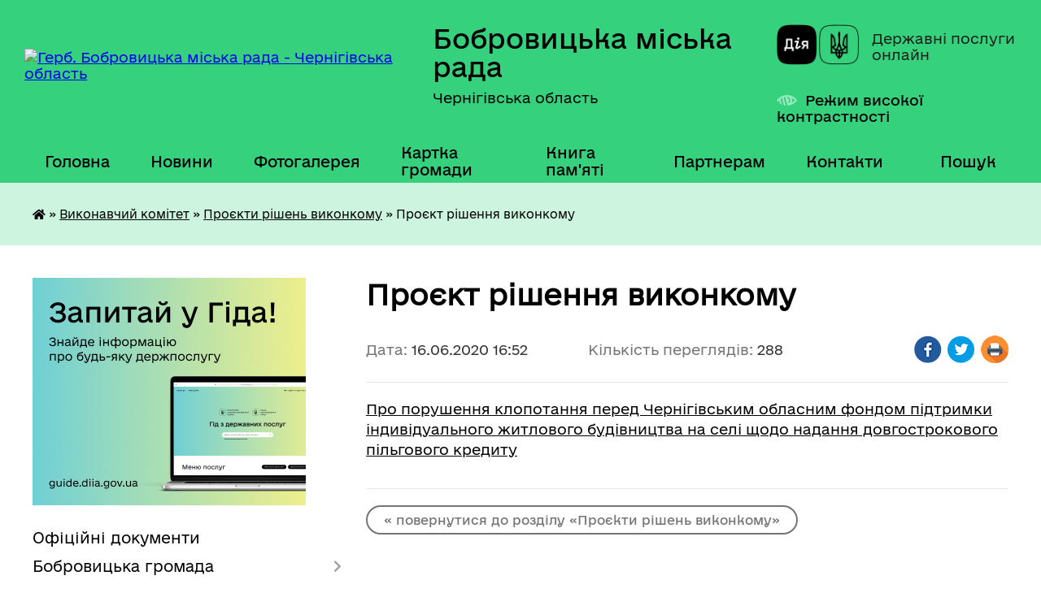

--- FILE ---
content_type: text/html; charset=UTF-8
request_url: https://bobrovycka-gromada.gov.ua/news/1592315619/
body_size: 25476
content:
<!DOCTYPE html>
<html lang="uk">
<head>
	<!--[if IE]><meta http-equiv="X-UA-Compatible" content="IE=edge"><![endif]-->
	<meta charset="utf-8">
	<meta name="viewport" content="width=device-width, initial-scale=1">
	<!--[if IE]><script>
		document.createElement('header');
		document.createElement('nav');
		document.createElement('main');
		document.createElement('section');
		document.createElement('article');
		document.createElement('aside');
		document.createElement('footer');
		document.createElement('figure');
		document.createElement('figcaption');
	</script><![endif]-->
	<title>Проєкт рішення виконкому | Бобровицька міська рада Чернігівська область</title>
	<meta name="description" content="Про порушення клопотання перед Чернігівським обласним фондом підтримки індивідуального житлового будівництва на селі щодо надання довгострокового пільгового кредиту">
	<meta name="keywords" content="Проєкт, рішення, виконкому, |, Бобровицька, міська, рада, Чернігівська, область">

	
		<meta property="og:image" content="https://rada.info/upload/users_files/04061990/gerb/герб_Бобровицька-громада_2.png">
	<meta property="og:image:width" content="">
	<meta property="og:image:height" content="">
			<meta property="og:title" content="Проєкт рішення виконкому">
			<meta property="og:description" content="Про порушення клопотання перед Чернігівським обласним фондом підтримки індивідуального житлового будівництва на селі щодо надання довгострокового пільгового кредиту">
			<meta property="og:type" content="article">
	<meta property="og:url" content="https://bobrovycka-gromada.gov.ua/news/1592315619/">
		
		<link rel="apple-touch-icon" sizes="57x57" href="https://gromada.org.ua/apple-icon-57x57.png">
	<link rel="apple-touch-icon" sizes="60x60" href="https://gromada.org.ua/apple-icon-60x60.png">
	<link rel="apple-touch-icon" sizes="72x72" href="https://gromada.org.ua/apple-icon-72x72.png">
	<link rel="apple-touch-icon" sizes="76x76" href="https://gromada.org.ua/apple-icon-76x76.png">
	<link rel="apple-touch-icon" sizes="114x114" href="https://gromada.org.ua/apple-icon-114x114.png">
	<link rel="apple-touch-icon" sizes="120x120" href="https://gromada.org.ua/apple-icon-120x120.png">
	<link rel="apple-touch-icon" sizes="144x144" href="https://gromada.org.ua/apple-icon-144x144.png">
	<link rel="apple-touch-icon" sizes="152x152" href="https://gromada.org.ua/apple-icon-152x152.png">
	<link rel="apple-touch-icon" sizes="180x180" href="https://gromada.org.ua/apple-icon-180x180.png">
	<link rel="icon" type="image/png" sizes="192x192"  href="https://gromada.org.ua/android-icon-192x192.png">
	<link rel="icon" type="image/png" sizes="32x32" href="https://gromada.org.ua/favicon-32x32.png">
	<link rel="icon" type="image/png" sizes="96x96" href="https://gromada.org.ua/favicon-96x96.png">
	<link rel="icon" type="image/png" sizes="16x16" href="https://gromada.org.ua/favicon-16x16.png">
	<link rel="manifest" href="https://gromada.org.ua/manifest.json">
	<meta name="msapplication-TileColor" content="#ffffff">
	<meta name="msapplication-TileImage" content="https://gromada.org.ua/ms-icon-144x144.png">
	<meta name="theme-color" content="#ffffff">
	
	
		<meta name="robots" content="">
	
    	<link rel="stylesheet" href="https://cdnjs.cloudflare.com/ajax/libs/font-awesome/5.9.0/css/all.min.css" integrity="sha512-q3eWabyZPc1XTCmF+8/LuE1ozpg5xxn7iO89yfSOd5/oKvyqLngoNGsx8jq92Y8eXJ/IRxQbEC+FGSYxtk2oiw==" crossorigin="anonymous" referrerpolicy="no-referrer" />

    <link rel="preload" href="//gromada.org.ua/themes/diia/css/styles_vip.css?v=2.45" as="style">
	<link rel="stylesheet" href="//gromada.org.ua/themes/diia/css/styles_vip.css?v=2.45">
	
	<link rel="stylesheet" href="//gromada.org.ua/themes/diia/css/17302/theme_vip.css?v=1769971492">
		<!--[if lt IE 9]>
	<script src="https://oss.maxcdn.com/html5shiv/3.7.2/html5shiv.min.js"></script>
	<script src="https://oss.maxcdn.com/respond/1.4.2/respond.min.js"></script>
	<![endif]-->
	<!--[if gte IE 9]>
	<style type="text/css">
		.gradient { filter: none; }
	</style>
	<![endif]-->

</head>
<body class="">

	<a href="#top_menu" class="skip-link link" aria-label="Перейти до головного меню (Alt+1)" accesskey="1">Перейти до головного меню (Alt+1)</a>
	<a href="#left_menu" class="skip-link link" aria-label="Перейти до бічного меню (Alt+2)" accesskey="2">Перейти до бічного меню (Alt+2)</a>
    <a href="#main_content" class="skip-link link" aria-label="Перейти до головного вмісту (Alt+3)" accesskey="3">Перейти до текстового вмісту (Alt+3)</a>




			
	<div class="wrapper">
		<header>
			<div class="header_wrap">
				<div class="flex">					
					<div class="sitename">
						<div class="logo">
							<a href="https://bobrovycka-gromada.gov.ua/" id="logo" aria-hidden="true" tabindex="-1" class="form_2">
								<img src="https://rada.info/upload/users_files/04061990/gerb/герб_Бобровицька-громада_2.png" alt="Герб. Бобровицька міська рада - Чернігівська область">
							</a>
						</div>						
						<a href="https://bobrovycka-gromada.gov.ua/" class="title">
							<span class="slogan_1">Бобровицька міська рада</span>
							<span class="slogan_2">Чернігівська область</span>
						</a>
					</div>
					<div class="diia_logo_and_sitename">
						<div class="gov_ua_block">
							<a class="diia" href="https://diia.gov.ua/" target="_blank" rel="nofollow" title="Державні послуги онлайн"><img src="//gromada.org.ua/themes/diia/img/diia_logo.png" alt="Логотип Diia"></a>
							<span>Державні послуги<br>онлайн</span>
						</div>
												<div class="alt_link">
							<a href="#" rel="nofollow" aria-current="false" onclick="return set_special('692c8e7ab4b6a1f891be4e0af5c717a5eb19998c');">Режим високої контрастності</a>
						</div>
											</div>
				</div>				
				<section class="top_nav" aria-label="Головне меню">
					<nav class="main_menu" id="top_menu">
						<ul>
														<li class="">
								<a href="https://bobrovycka-gromada.gov.ua/main/"><span>Головна</span></a>
																							</li>
														<li class=" has-sub">
								<a href="https://bobrovycka-gromada.gov.ua/news/"><span>Новини</span></a>
																<button role="button" onclick="return show_next_level(this);" aria-expanded="false" aria-label="Показати підменю"></button>
																								<ul>
																		<li>
										<a role="button" href="https://bobrovycka-gromada.gov.ua/privitannya-16-01-28-03-04-2023/">Привітання</a>
																													</li>
																										</ul>
															</li>
														<li class="">
								<a href="https://bobrovycka-gromada.gov.ua/photo/"><span>Фотогалерея</span></a>
																							</li>
														<li class="">
								<a href="https://bobrovycka-gromada.gov.ua/structure/"><span>Картка громади</span></a>
																							</li>
														<li class="">
								<a href="https://bobrovycka-gromada.gov.ua/kniga-pamyati-08-48-52-06-02-2020/"><span>Книга пам'яті</span></a>
																							</li>
														<li class=" has-sub">
								<a href="https://bobrovycka-gromada.gov.ua/dlya-partneriv-15-28-32-25-11-2024/"><span>Партнерам</span></a>
																<button role="button" onclick="return show_next_level(this);" aria-expanded="false" aria-label="Показати підменю"></button>
																								<ul>
																		<li>
										<a role="button" href="https://bobrovycka-gromada.gov.ua/prezentacii-14-32-36-10-12-2024/">Презентації</a>
																													</li>
																		<li>
										<a role="button" href="https://bobrovycka-gromada.gov.ua/nashi-partneri-09-26-01-27-11-2024/">Наші партнери</a>
																													</li>
																										</ul>
															</li>
														<li class="">
								<a href="https://bobrovycka-gromada.gov.ua/feedback/"><span>Контакти</span></a>
																							</li>
																				</ul>
					</nav>
					&nbsp;
					<button class="menu-button" id="open-button"><i class="fas fa-bars"></i> Меню сайту</button>
					<a href="https://bobrovycka-gromada.gov.ua/search/" rel="nofollow" class="search_button" title="Перейти на сторінку пошуку">Пошук</a>
				</section>
				
			</div>
		</header>
				
		<nav class="bread_crumbs" aria-label="Навігаційний ланцюжок">
		<div  xmlns:v="http://rdf.data-vocabulary.org/#"><a href="https://bobrovycka-gromada.gov.ua/" title="Головна сторінка"><i class="fas fa-home"></i></a> &raquo; <a href="https://bobrovycka-gromada.gov.ua/vikonavchij-komitet-09-42-05-04-12-2019/">Виконавчий комітет</a> &raquo; <a href="https://bobrovycka-gromada.gov.ua/proekti-rishen-vikonkomu-09-43-45-04-12-2019/" aria-current="page">Проєкти рішень виконкому</a>  &raquo; <span aria-current="page">Проєкт рішення виконкому</span></div>
	</nav>
	
	<section class="center_block">
		<div class="row">
			<div class="grid-30 fr">
				<aside>
				
										<div class="diia_guide">
						<a href="https://guide.diia.gov.ua/" rel="nofollow" target="_blank"><img src="https://gromada.org.ua/upload/diia_guide.jpg" alt="Банер - Гід державних послуг"></a>
					</div>
										
					<nav class="sidebar_menu" id="left_menu" aria-label="Бічне меню">
						<ul>
														<li class="">
								<a href="https://bobrovycka-gromada.gov.ua/docs/"><span>Офіційні документи</span></a>
																							</li>
														<li class=" has-sub">
								<a href="https://bobrovycka-gromada.gov.ua/bobrovicka-otg-14-46-25-03-12-2019/"><span>Бобровицька громада</span></a>
																<button role="button" onclick="return show_next_level(this);" aria-expanded="false" aria-label="Показати підменю"></button>
																								<ul>
																		<li class="">
										<a href="https://bobrovycka-gromada.gov.ua/istoriya-14-46-40-03-12-2019/"><span>Історія</span></a>
																													</li>
																		<li class="">
										<a href="https://bobrovycka-gromada.gov.ua/sogodennya-14-46-58-03-12-2019/"><span>Сьогодення</span></a>
																													</li>
																		<li class="">
										<a href="https://bobrovycka-gromada.gov.ua/pasport-otg-14-47-10-03-12-2019/"><span>Паспорт ТГ</span></a>
																													</li>
																		<li class="">
										<a href="https://bobrovycka-gromada.gov.ua/iniciativa-evropejskogo-sojuzu-meri-za-ekonomichne-zrostannya-09-27-21-02-04-2021/"><span>План місцевого економічного розвитку Бобровицької ТГ Чернігівської області</span></a>
																													</li>
																		<li class="">
										<a href="https://bobrovycka-gromada.gov.ua/plan-zahodiv-bobrovickoi-miskoi-radi-z-realizacii-nacionalnoi-strategii-iz-stvorennya-bezbar’ernogo-prostoru-v-ukraini-10-50-55-12-02-2024/"><span>План заходів Бобровицької міської ради з реалізації Національної стратегії із створення безбар’єрного простору  в Україні</span></a>
																													</li>
																		<li class="">
										<a href="https://bobrovycka-gromada.gov.ua/mizhmunicipalne-spivrobitnictvo-10-29-34-16-09-2021/"><span>Міжмуніципальне співробітництво</span></a>
																													</li>
																										</ul>
															</li>
														<li class=" has-sub">
								<a href="https://bobrovycka-gromada.gov.ua/miskij-golova-14-48-12-03-12-2019/"><span>Міський голова</span></a>
																<button role="button" onclick="return show_next_level(this);" aria-expanded="false" aria-label="Показати підменю"></button>
																								<ul>
																		<li class="">
										<a href="https://bobrovycka-gromada.gov.ua/avtobiografiya-14-48-36-03-12-2019/"><span>Автобіографія</span></a>
																													</li>
																		<li class="">
										<a href="https://bobrovycka-gromada.gov.ua/prijom-gromadyan-14-48-51-03-12-2019/"><span>Прийом громадян</span></a>
																													</li>
																		<li class=" has-sub">
										<a href="https://bobrovycka-gromada.gov.ua/rozporyadzhennya-miskogo-golovi-14-49-04-03-12-2019/"><span>Розпорядження міського голови</span></a>
																				<button role="button" onclick="return show_next_level(this);" aria-expanded="false" aria-label="Показати підменю"></button>
																														<ul>
																						<li><a href="https://bobrovycka-gromada.gov.ua/2026-16-45-54-02-01-2026/"><span>2026</span></a></li>
																						<li><a href="https://bobrovycka-gromada.gov.ua/2025-18-36-21-03-01-2025/"><span>2025</span></a></li>
																						<li><a href="https://bobrovycka-gromada.gov.ua/2024-09-24-32-05-01-2024/"><span>2024</span></a></li>
																						<li><a href="https://bobrovycka-gromada.gov.ua/2023-09-17-07-06-01-2023/"><span>2023</span></a></li>
																						<li><a href="https://bobrovycka-gromada.gov.ua/2022-13-53-29-06-01-2022/"><span>2022</span></a></li>
																						<li><a href="https://bobrovycka-gromada.gov.ua/2021-10-56-05-12-01-2021/"><span>2021</span></a></li>
																						<li><a href="https://bobrovycka-gromada.gov.ua/2020-16-03-52-09-01-2020/"><span>2020</span></a></li>
																						<li><a href="https://bobrovycka-gromada.gov.ua/2019-16-03-33-09-01-2020/"><span>2019</span></a></li>
																																</ul>
																			</li>
																		<li class=" has-sub">
										<a href="https://bobrovycka-gromada.gov.ua/zvit-miskogo-golovi-09-40-02-25-02-2020/"><span>Звіт міського голови</span></a>
																				<button role="button" onclick="return show_next_level(this);" aria-expanded="false" aria-label="Показати підменю"></button>
																														<ul>
																						<li><a href="https://bobrovycka-gromada.gov.ua/2021-08-17-35-20-04-2021/"><span>2021</span></a></li>
																						<li><a href="https://bobrovycka-gromada.gov.ua/2020-15-11-28-10-03-2021/"><span>2020</span></a></li>
																						<li><a href="https://bobrovycka-gromada.gov.ua/2019-09-41-22-25-02-2020/"><span>2019</span></a></li>
																						<li><a href="https://bobrovycka-gromada.gov.ua/2018-09-41-05-25-02-2020/"><span>2018</span></a></li>
																																</ul>
																			</li>
																										</ul>
															</li>
														<li class=" has-sub">
								<a href="https://bobrovycka-gromada.gov.ua/miska-rada-14-54-03-03-12-2019/"><span>Міська рада</span></a>
																<button role="button" onclick="return show_next_level(this);" aria-expanded="false" aria-label="Показати підменю"></button>
																								<ul>
																		<li class="">
										<a href="https://bobrovycka-gromada.gov.ua/statut-14-54-18-03-12-2019/"><span>Статут</span></a>
																													</li>
																		<li class="">
										<a href="https://bobrovycka-gromada.gov.ua/reglament-14-54-33-03-12-2019/"><span>Регламент</span></a>
																													</li>
																		<li class="">
										<a href="https://bobrovycka-gromada.gov.ua/sekretar-14-54-55-03-12-2019/"><span>Секретар</span></a>
																													</li>
																		<li class="">
										<a href="https://bobrovycka-gromada.gov.ua/deputati-14-55-16-03-12-2019/"><span>Данi про депутатiв</span></a>
																													</li>
																		<li class=" has-sub">
										<a href="https://bobrovycka-gromada.gov.ua/vibori-2017-2019-15-56-58-04-12-2019/"><span>Результати виборів</span></a>
																				<button role="button" onclick="return show_next_level(this);" aria-expanded="false" aria-label="Показати підменю"></button>
																														<ul>
																						<li><a href="https://bobrovycka-gromada.gov.ua/miska-teritorialna-viborcha-komisiya-2021-16-14-10-17-12-2021/"><span>Міська територіальна виборча комісія 2021</span></a></li>
																						<li><a href="https://bobrovycka-gromada.gov.ua/grafik-provedennya-zagalnih-zboriv-gromadyan-v-naselenih-punktah-bobrovickoi-miskoi-radi-16-47-57-24-02-2020/"><span>Міська територіальна виборча комісія 2020</span></a></li>
																						<li><a href="https://bobrovycka-gromada.gov.ua/rezultati-viboriv-2020-roku-16-09-27-13-11-2020/"><span>Результати виборів 2020 року</span></a></li>
																																</ul>
																			</li>
																		<li class="">
										<a href="https://bobrovycka-gromada.gov.ua/postijni-komisii-miskoi-radi-14-55-30-03-12-2019/"><span>Постійні комісії міської ради</span></a>
																													</li>
																		<li class=" has-sub">
										<a href="https://bobrovycka-gromada.gov.ua/protokoli-zasidan-postijnih-komisij-17-03-06-09-04-2025/"><span>Протоколи засідань постійних комісій</span></a>
																				<button role="button" onclick="return show_next_level(this);" aria-expanded="false" aria-label="Показати підменю"></button>
																														<ul>
																						<li><a href="https://bobrovycka-gromada.gov.ua/postijna-komisiya-miskoi-radi-z-pitan-finansiv-bjudzhetu-socialnoekonomichnogo-rozvitku-mistobuduvannya-zhitlovokomunalnogo-gospodarstva-ta--19-22-43-10-04-2025/"><span>Постійна комісія міської ради з питань фінансів, бюджету, соціально-економічного розвитку, містобудування, житлово-комунального господарства та місцевого самоврядування</span></a></li>
																						<li><a href="https://bobrovycka-gromada.gov.ua/postijna-komisiya-miskoi-radi-z-pitan-osviti-kulturi-ohoroni-zdorov’ya-molodi-ta-sportu-19-23-23-10-04-2025/"><span>Постійна комісія міської ради з питань освіти, культури, охорони здоров’я, молоді та спорту, в справах ветеранів війни та членів їх сімей</span></a></li>
																						<li><a href="https://bobrovycka-gromada.gov.ua/postijna-komisiya-miskoi-radi-z-pitan-finansiv-bjudzhetu-socialnoekonomichnogo-rozvitku-mistobuduvannya-zhitlovokomunalnogo-gospodarstva-ta--19-21-08-10-04-2025/"><span>Постійна комісія міської ради з питань сільського господарства та земельних відносин</span></a></li>
																																</ul>
																			</li>
																		<li class=" has-sub">
										<a href="https://bobrovycka-gromada.gov.ua/visnovki-ta-rekomendacii-postijnih-komisij-17-06-58-09-04-2025/"><span>Висновки та рекомендації постійних комісій</span></a>
																				<button role="button" onclick="return show_next_level(this);" aria-expanded="false" aria-label="Показати підменю"></button>
																														<ul>
																						<li><a href="https://bobrovycka-gromada.gov.ua/postijna-komisiya-miskoi-radi-z-pitan-finansiv-bjudzhetu-socialnoekonomichnogo-rozvitku-mistobuduvannya-zhitlovokomunalnogo-gospodarstva-ta--19-29-16-10-04-2025/"><span>Постійна комісія міської ради з питань фінансів, бюджету, соціально-економічного розвитку, містобудування, житлово-комунального господарства та місцевого самоврядування</span></a></li>
																						<li><a href="https://bobrovycka-gromada.gov.ua/postijna-komisiya-miskoi-radi-z-pitan-osviti-kulturi-ohoroni-zdorov’ya-molodi-ta-sportu-19-29-53-10-04-2025/"><span>Постійна комісія міської ради з питань освіти, культури, охорони здоров’я, молоді та спорту, в справах ветеранів війни та членів їх сімей</span></a></li>
																						<li><a href="https://bobrovycka-gromada.gov.ua/postijna-komisiya-miskoi-radi-z-pitan-silskogo-gospodarstva-ta-zemelnih-vidnosin-19-30-18-10-04-2025/"><span>Постійна комісія міської ради з питань сільського господарства та земельних відносин</span></a></li>
																																</ul>
																			</li>
																		<li class=" has-sub">
										<a href="https://bobrovycka-gromada.gov.ua/protokoli-zasidan-14-55-44-03-12-2019/"><span>Протоколи засідань міської ради</span></a>
																				<button role="button" onclick="return show_next_level(this);" aria-expanded="false" aria-label="Показати підменю"></button>
																														<ul>
																						<li><a href="https://bobrovycka-gromada.gov.ua/2025-12-58-57-14-02-2025/"><span>2025</span></a></li>
																						<li><a href="https://bobrovycka-gromada.gov.ua/2024-15-58-18-06-11-2024/"><span>2024</span></a></li>
																						<li><a href="https://bobrovycka-gromada.gov.ua/2023-12-37-47-08-10-2024/"><span>2023</span></a></li>
																						<li><a href="https://bobrovycka-gromada.gov.ua/2022-15-53-09-24-01-2022/"><span>2022</span></a></li>
																						<li><a href="https://bobrovycka-gromada.gov.ua/2021-14-03-33-25-03-2021/"><span>2021</span></a></li>
																						<li><a href="https://bobrovycka-gromada.gov.ua/2020-09-25-08-03-02-2020/"><span>2020</span></a></li>
																						<li><a href="https://bobrovycka-gromada.gov.ua/2019-12-12-02-13-12-2019/"><span>2019</span></a></li>
																																</ul>
																			</li>
																		<li class=" has-sub">
										<a href="https://bobrovycka-gromada.gov.ua/poimenne-golosuvannya-14-56-46-03-12-2019/"><span>Поіменні результати голосування депутатів на пленарних засіданнях</span></a>
																				<button role="button" onclick="return show_next_level(this);" aria-expanded="false" aria-label="Показати підменю"></button>
																														<ul>
																						<li><a href="https://bobrovycka-gromada.gov.ua/2026-16-43-30-14-01-2026/"><span>2026</span></a></li>
																						<li><a href="https://bobrovycka-gromada.gov.ua/2025-16-13-53-16-01-2025/"><span>2025</span></a></li>
																						<li><a href="https://bobrovycka-gromada.gov.ua/2024-16-59-06-22-02-2024/"><span>2024</span></a></li>
																						<li><a href="https://bobrovycka-gromada.gov.ua/2023-17-14-55-15-02-2023/"><span>2023</span></a></li>
																						<li><a href="https://bobrovycka-gromada.gov.ua/2022-15-05-40-21-01-2022/"><span>2022</span></a></li>
																						<li><a href="https://bobrovycka-gromada.gov.ua/2021-14-40-24-28-01-2021/"><span>2021</span></a></li>
																						<li><a href="https://bobrovycka-gromada.gov.ua/2020-15-53-36-24-01-2020/"><span>2020</span></a></li>
																						<li><a href="https://bobrovycka-gromada.gov.ua/2019-14-57-20-03-12-2019/"><span>2019</span></a></li>
																						<li><a href="https://bobrovycka-gromada.gov.ua/2018-14-57-01-03-12-2019/"><span>2018</span></a></li>
																						<li><a href="https://bobrovycka-gromada.gov.ua/2017-14-44-43-24-12-2019/"><span>2017</span></a></li>
																																</ul>
																			</li>
																		<li class="">
										<a href="https://bobrovycka-gromada.gov.ua/proekti-rishen-miskoi-radi-14-55-57-03-12-2019/"><span>Проєкти рішень міської ради</span></a>
																													</li>
																		<li class=" has-sub">
										<a href="https://bobrovycka-gromada.gov.ua/rishennya-miskoi-radi-2026-rik-15-15-59-09-01-2026/"><span>Рішення міської ради 2026 рік</span></a>
																				<button role="button" onclick="return show_next_level(this);" aria-expanded="false" aria-label="Показати підменю"></button>
																														<ul>
																						<li><a href="https://bobrovycka-gromada.gov.ua/54-sesiya-8-sklikannya-10-35-01-20-01-2026/"><span>54 сесія 8 скликання</span></a></li>
																																</ul>
																			</li>
																		<li class=" has-sub">
										<a href="https://bobrovycka-gromada.gov.ua/rishennya-miskoi-radi-2025-rik-14-19-05-17-01-2025/"><span>Рішення міської ради 2025 рік</span></a>
																				<button role="button" onclick="return show_next_level(this);" aria-expanded="false" aria-label="Показати підменю"></button>
																														<ul>
																						<li><a href="https://bobrovycka-gromada.gov.ua/53-sesiya-8-sklikannya-15-30-36-19-12-2025/"><span>53 сесія 8 скликання</span></a></li>
																						<li><a href="https://bobrovycka-gromada.gov.ua/52-sesiya-8-sklikannya-17-02-44-12-11-2025/"><span>52 сесія 8 скликання</span></a></li>
																						<li><a href="https://bobrovycka-gromada.gov.ua/51-sesiya-8-sklikannya-13-00-27-17-10-2025/"><span>51 сесія 8 скликання</span></a></li>
																						<li><a href="https://bobrovycka-gromada.gov.ua/50-sesiya-8-sklikannya-16-37-12-04-09-2025/"><span>50 сесія 8 скликання</span></a></li>
																						<li><a href="https://bobrovycka-gromada.gov.ua/49-sesiya-8-sklikannya-16-19-59-01-09-2025/"><span>49 сесія 8 скликання</span></a></li>
																						<li><a href="https://bobrovycka-gromada.gov.ua/48-sesiya-8-sklikannya-14-41-30-28-07-2025/"><span>48 сесія 8 скликання</span></a></li>
																						<li><a href="https://bobrovycka-gromada.gov.ua/47-sesiya-8-sklikannya-12-35-10-09-06-2025/"><span>47 сесія 8 скликання</span></a></li>
																						<li><a href="https://bobrovycka-gromada.gov.ua/46-sesiya-8-sklikannya-10-44-18-30-04-2025/"><span>46 сесія 8 скликання</span></a></li>
																						<li><a href="https://bobrovycka-gromada.gov.ua/45-sesiya-8-sklikannya-14-40-51-24-03-2025/"><span>45 сесія 8 скликання</span></a></li>
																						<li><a href="https://bobrovycka-gromada.gov.ua/44-sesiya-8-sklikannya-12-49-24-21-02-2025/"><span>44 сесія 8 скликання</span></a></li>
																						<li><a href="https://bobrovycka-gromada.gov.ua/43-sesiya-8-sklikannya-14-20-51-17-01-2025/"><span>43 сесія 8 скликання</span></a></li>
																																</ul>
																			</li>
																		<li class=" has-sub">
										<a href="https://bobrovycka-gromada.gov.ua/rishennya-miskoi-radi-2024-rik-15-42-48-01-03-2024/"><span>Рішення міської ради 2024 рік</span></a>
																				<button role="button" onclick="return show_next_level(this);" aria-expanded="false" aria-label="Показати підменю"></button>
																														<ul>
																						<li><a href="https://bobrovycka-gromada.gov.ua/42-sesiya-8-sklikannya-08-48-35-24-12-2024/"><span>42 сесія 8 скликання</span></a></li>
																						<li><a href="https://bobrovycka-gromada.gov.ua/41-sesiya-8-sklikannya-17-36-56-25-11-2024/"><span>41 сесія 8 скликання</span></a></li>
																						<li><a href="https://bobrovycka-gromada.gov.ua/40-sesiya-8-sklikannya-15-40-44-30-10-2024/"><span>40 сесія 8 скликання</span></a></li>
																						<li><a href="https://bobrovycka-gromada.gov.ua/39-sesiya-8-sklikannya-11-43-11-25-10-2024/"><span>39 сесія 8 скликання</span></a></li>
																						<li><a href="https://bobrovycka-gromada.gov.ua/38-sesiya-8-sklikannya-08-56-14-06-09-2024/"><span>38 сесія 8 скликання</span></a></li>
																						<li><a href="https://bobrovycka-gromada.gov.ua/37-sesiya-8-sklikannya-16-39-07-05-08-2024/"><span>37 сесія 8 скликання</span></a></li>
																						<li><a href="https://bobrovycka-gromada.gov.ua/36-sesiya-8-sklikannya-12-52-29-01-07-2024/"><span>36 сесія 8 скликання</span></a></li>
																						<li><a href="https://bobrovycka-gromada.gov.ua/35-sesiya-8-sklikannya-16-30-32-22-05-2024/"><span>35 сесія 8 скликання</span></a></li>
																						<li><a href="https://bobrovycka-gromada.gov.ua/34-sesiya-8-sklikannya-12-40-19-17-04-2024/"><span>34 сесія 8 скликання</span></a></li>
																						<li><a href="https://bobrovycka-gromada.gov.ua/33-sesiya-8-sklikannya-15-54-01-01-03-2024/"><span>33 сесія 8 скликання</span></a></li>
																																</ul>
																			</li>
																		<li class=" has-sub">
										<a href="https://bobrovycka-gromada.gov.ua/rishennya-miskoi-radi-2023-rik-13-35-51-14-02-2023/"><span>Рішення міської ради 2023 рік</span></a>
																				<button role="button" onclick="return show_next_level(this);" aria-expanded="false" aria-label="Показати підменю"></button>
																														<ul>
																						<li><a href="https://bobrovycka-gromada.gov.ua/32-sesiya-8-sklikannya-11-05-00-28-12-2023/"><span>32 сесія 8 скликання</span></a></li>
																						<li><a href="https://bobrovycka-gromada.gov.ua/31-sesiya-8-sklikannya-14-54-28-28-11-2023/"><span>31 сесія 8 скликання</span></a></li>
																						<li><a href="https://bobrovycka-gromada.gov.ua/30-sesiya-8-sklikannya-15-57-59-23-10-2023/"><span>30 сесія 8 скликання</span></a></li>
																						<li><a href="https://bobrovycka-gromada.gov.ua/29-sesiya-8-sklikannya-09-04-31-13-09-2023/"><span>29 сесія 8 скликання</span></a></li>
																						<li><a href="https://bobrovycka-gromada.gov.ua/28-sesiya-8-sklikannya-10-57-27-01-08-2023/"><span>28 сесія 8 скликання</span></a></li>
																						<li><a href="https://bobrovycka-gromada.gov.ua/27-sesiya-8-sklikannya-12-22-46-27-06-2023/"><span>27 сесія 8 скликання</span></a></li>
																						<li><a href="https://bobrovycka-gromada.gov.ua/vikonkom-vid-22052023-roku-12-18-36-23-05-2023/"><span>26 сесія 8 скликання</span></a></li>
																						<li><a href="https://bobrovycka-gromada.gov.ua/25-sesiya-8-sklikannya-15-37-59-02-05-2023/"><span>25 сесія 8 скликання</span></a></li>
																						<li><a href="https://bobrovycka-gromada.gov.ua/24-sesiya-8-sklikannya-23-14-40-22-03-2023/"><span>24 сесія 8 скликання</span></a></li>
																						<li><a href="https://bobrovycka-gromada.gov.ua/23-sesiya-8-sklikannya-13-40-01-14-02-2023/"><span>23 сесія 8 скликання</span></a></li>
																																</ul>
																			</li>
																		<li class=" has-sub">
										<a href="https://bobrovycka-gromada.gov.ua/rishennya-miskoi-radi-2022-rik-09-37-28-28-01-2022/"><span>Рішення міської ради 2022 рік</span></a>
																				<button role="button" onclick="return show_next_level(this);" aria-expanded="false" aria-label="Показати підменю"></button>
																														<ul>
																						<li><a href="https://bobrovycka-gromada.gov.ua/22-sesiya-8-sklikannya-14-19-21-27-12-2022/"><span>22 сесія 8 скликання</span></a></li>
																						<li><a href="https://bobrovycka-gromada.gov.ua/21-sesiya-8-sklikannya-14-56-54-15-11-2022/"><span>21 сесія 8 скликання</span></a></li>
																						<li><a href="https://bobrovycka-gromada.gov.ua/20-sesiya-8-sklikannya-14-34-20-28-09-2022/"><span>20 сесія 8 скликання</span></a></li>
																						<li><a href="https://bobrovycka-gromada.gov.ua/19-sesiya-8-sklikannya-16-21-15-06-09-2022/"><span>19 сесія 8 скликання</span></a></li>
																						<li><a href="https://bobrovycka-gromada.gov.ua/18-sesiya-8-sklikannya-14-15-17-27-07-2022/"><span>18 сесія 8 скликання</span></a></li>
																						<li><a href="https://bobrovycka-gromada.gov.ua/17-sesiya-8-sklikannya-10-32-37-21-06-2022/"><span>17 сесія 8 скликання</span></a></li>
																						<li><a href="https://bobrovycka-gromada.gov.ua/16-sesiya-8-sklikannya-14-59-09-22-02-2022/"><span>16 сесія 8 скликання</span></a></li>
																						<li><a href="https://bobrovycka-gromada.gov.ua/15-sesiya-8-sklikannya-14-40-21-28-01-2022/"><span>15 сесія 8 скликання</span></a></li>
																																</ul>
																			</li>
																		<li class=" has-sub">
										<a href="https://bobrovycka-gromada.gov.ua/rishennya-miskoi-radi-2021-rik-09-18-31-27-01-2021/"><span>Рішення міської ради 2021 рік</span></a>
																				<button role="button" onclick="return show_next_level(this);" aria-expanded="false" aria-label="Показати підменю"></button>
																														<ul>
																						<li><a href="https://bobrovycka-gromada.gov.ua/14-sesiya-8-sklikannya-12-44-08-28-12-2021/"><span>14 сесія 8 скликання</span></a></li>
																						<li><a href="https://bobrovycka-gromada.gov.ua/13-sesiya-8-sklikannya-16-33-05-20-12-2021/"><span>13 сесія 8 скликання</span></a></li>
																						<li><a href="https://bobrovycka-gromada.gov.ua/12-sesiya-8-sklikannya-18-54-00-11-10-2021/"><span>12 сесія 8 скликання</span></a></li>
																						<li><a href="https://bobrovycka-gromada.gov.ua/11-sesiya-8-sklikannya-10-22-16-01-09-2021/"><span>11 сесія 8 скликання</span></a></li>
																						<li><a href="https://bobrovycka-gromada.gov.ua/10-sesiya-8-sklikannya-16-15-22-05-08-2021/"><span>10 сесія 8 скликання</span></a></li>
																						<li><a href="https://bobrovycka-gromada.gov.ua/9-sesiya-8-sklikannya-14-59-19-02-07-2021/"><span>9 сесія 8 скликання</span></a></li>
																						<li><a href="https://bobrovycka-gromada.gov.ua/8-sesiya-8-sklikannya-15-35-45-28-05-2021/"><span>8 сесія 8 скликання</span></a></li>
																						<li><a href="https://bobrovycka-gromada.gov.ua/7-sesiya-8-sklikannya-14-30-14-27-04-2021/"><span>7 сесія 8 скликання</span></a></li>
																						<li><a href="https://bobrovycka-gromada.gov.ua/6-sesiya-8-sklikannya-09-14-11-25-03-2021/"><span>6 сесія 8 скликання</span></a></li>
																						<li><a href="https://bobrovycka-gromada.gov.ua/5-sesiya-8-sklikannya-14-35-43-03-03-2021/"><span>5 сесія 8 скликання</span></a></li>
																						<li><a href="https://bobrovycka-gromada.gov.ua/4-sesiya-8-sklikannya-09-19-53-27-01-2021/"><span>4 сесія 8 скликання</span></a></li>
																																</ul>
																			</li>
																		<li class=" has-sub">
										<a href="https://bobrovycka-gromada.gov.ua/rishennya-miskoi-radi-14-56-18-03-12-2019/"><span>Рішення міської ради 2020 рік</span></a>
																				<button role="button" onclick="return show_next_level(this);" aria-expanded="false" aria-label="Показати підменю"></button>
																														<ul>
																						<li><a href="https://bobrovycka-gromada.gov.ua/3-sesiya-8-sklikannya-12-21-31-29-12-2020/"><span>3 сесія 8 скликання</span></a></li>
																						<li><a href="https://bobrovycka-gromada.gov.ua/2-sesiya-8-sklikannya-09-02-07-16-12-2020/"><span>2 сесія 8 скликання</span></a></li>
																						<li><a href="https://bobrovycka-gromada.gov.ua/1-sesiya-8-sklikannya-11-35-29-03-12-2020/"><span>1 сесія 8 скликання</span></a></li>
																						<li><a href="https://bobrovycka-gromada.gov.ua/37-sesiya-7-sklikannya-15-48-24-27-10-2020/"><span>37 сесія 7 скликання</span></a></li>
																						<li><a href="https://bobrovycka-gromada.gov.ua/36-sesiya-7-sklikannya-13-08-11-30-09-2020/"><span>36 сесія 7 скликання</span></a></li>
																						<li><a href="https://bobrovycka-gromada.gov.ua/35-sesiya-7-sklikannya-10-40-55-10-08-2020/"><span>35 сесія 7 скликання</span></a></li>
																						<li><a href="https://bobrovycka-gromada.gov.ua/34-sesiya-7-sklikannya-11-25-12-29-07-2020/"><span>34 сесія 7 скликання</span></a></li>
																						<li><a href="https://bobrovycka-gromada.gov.ua/32-sesiya-7-sklikannya-08-28-25-19-05-2020/"><span>33 сесія 7 скликання</span></a></li>
																						<li><a href="https://bobrovycka-gromada.gov.ua/32-sesiya-7-sklikannya-16-12-52-03-06-2020/"><span>32 сесія 7 скликання</span></a></li>
																						<li><a href="https://bobrovycka-gromada.gov.ua/31-sesiya-7-sklikannya-09-55-25-16-04-2020/"><span>31 сесія 7 скликання</span></a></li>
																						<li><a href="https://bobrovycka-gromada.gov.ua/30-sesiya-7-sklikannya-19-40-33-27-03-2020/"><span>30 сесія 7 скликання</span></a></li>
																						<li><a href="https://bobrovycka-gromada.gov.ua/29-sesiya-7-sklikannya-10-37-40-19-02-2020/"><span>29 сесія 7 скликання</span></a></li>
																						<li><a href="https://bobrovycka-gromada.gov.ua/28-sesiya-7-sklikannya-16-02-54-17-02-2020/"><span>28 сесія 7 скликання</span></a></li>
																						<li><a href="https://bobrovycka-gromada.gov.ua/27-sesiya-7-sklikannya-16-17-21-28-01-2020/"><span>27 сесія 7 скликання</span></a></li>
																																</ul>
																			</li>
																		<li class=" has-sub">
										<a href="https://bobrovycka-gromada.gov.ua/rishennya-miskoi-radi-2019-rik-00-35-37-05-03-2020/"><span>Рішення міської ради 2019 рік</span></a>
																				<button role="button" onclick="return show_next_level(this);" aria-expanded="false" aria-label="Показати підменю"></button>
																														<ul>
																						<li><a href="https://bobrovycka-gromada.gov.ua/7-sklikannya-12-57-34-24-12-2019/"><span>26 сесія 7 скликання</span></a></li>
																						<li><a href="https://bobrovycka-gromada.gov.ua/25-sesiya-7-sklikannya-14-18-52-24-12-2019/"><span>25 сесія 7 скликання</span></a></li>
																						<li><a href="https://bobrovycka-gromada.gov.ua/24-sesiya-7-sklikannya-12-24-35-02-01-2020/"><span>24 сесія 7 скликання</span></a></li>
																						<li><a href="https://bobrovycka-gromada.gov.ua/23-sesiya-7-sklikannya-10-10-02-22-01-2020/"><span>23 сесія 7 скликання</span></a></li>
																						<li><a href="https://bobrovycka-gromada.gov.ua/22-sesiya-7-sklikannya-12-31-33-22-01-2020/"><span>22 сесія 7 скликання</span></a></li>
																						<li><a href="https://bobrovycka-gromada.gov.ua/21-sesiya-7-sklikannya-16-00-26-22-01-2020/"><span>21 сесія 7 скликання</span></a></li>
																						<li><a href="https://bobrovycka-gromada.gov.ua/20-sesiya-7-sklikannya-19-48-05-22-01-2020/"><span>20 сесія 7 скликання</span></a></li>
																						<li><a href="https://bobrovycka-gromada.gov.ua/20-sesiya-7-sklikannya-19-48-07-22-01-2020/"><span>19 сесія 7 скликання</span></a></li>
																						<li><a href="https://bobrovycka-gromada.gov.ua/18-sesiya-7-sklikannya-16-01-47-23-01-2020/"><span>18 сесія 7 скликання</span></a></li>
																						<li><a href="https://bobrovycka-gromada.gov.ua/17-sesiya-7-sklikannya-16-55-32-27-01-2020/"><span>17 сесія 7 скликання</span></a></li>
																						<li><a href="https://bobrovycka-gromada.gov.ua/16-sesiya-7-sklikannya-09-21-07-28-01-2020/"><span>16 сесія 7 скликання</span></a></li>
																						<li><a href="https://bobrovycka-gromada.gov.ua/15-sesiya-7-sklikannya-16-15-28-28-01-2020/"><span>15 сесія 7 скликання</span></a></li>
																						<li><a href="https://bobrovycka-gromada.gov.ua/14-sesiya-7-sklikannya-11-32-58-30-01-2020/"><span>14 сесія 7 скликання</span></a></li>
																																</ul>
																			</li>
																		<li class=" has-sub">
										<a href="https://bobrovycka-gromada.gov.ua/rishennya-miskoi-radi-2018-rik-00-35-05-05-03-2020/"><span>Рішення міської ради 2018 рік</span></a>
																				<button role="button" onclick="return show_next_level(this);" aria-expanded="false" aria-label="Показати підменю"></button>
																														<ul>
																						<li><a href="https://bobrovycka-gromada.gov.ua/13-sesiya-7-sklikannya-14-58-38-30-01-2020/"><span>13 сесія 7 скликання</span></a></li>
																						<li><a href="https://bobrovycka-gromada.gov.ua/12-sesiya-7-sklikannya-15-43-30-30-01-2020/"><span>12 сесія 7 скликання</span></a></li>
																						<li><a href="https://bobrovycka-gromada.gov.ua/11-sesiya-7-sklikannya-15-43-50-30-01-2020/"><span>11 сесія 7 скликання</span></a></li>
																						<li><a href="https://bobrovycka-gromada.gov.ua/10-sesiya-7-sklikannya-15-45-11-30-01-2020/"><span>10 сесія 7 скликання</span></a></li>
																						<li><a href="https://bobrovycka-gromada.gov.ua/9-sesiya-7-sklikannya-15-45-40-30-01-2020/"><span>9 сесія 7 скликання</span></a></li>
																						<li><a href="https://bobrovycka-gromada.gov.ua/8-sesiya-7-sklikannya-15-46-00-30-01-2020/"><span>8 сесія 7 скликання</span></a></li>
																						<li><a href="https://bobrovycka-gromada.gov.ua/7-sesiya-7-sklikannya-15-46-42-30-01-2020/"><span>7 сесія 7 скликання</span></a></li>
																						<li><a href="https://bobrovycka-gromada.gov.ua/6-sesiya-7-sklikannya-15-46-56-30-01-2020/"><span>6 сесія 7 скликання</span></a></li>
																						<li><a href="https://bobrovycka-gromada.gov.ua/4-sesiya-7-sklikannya-15-47-29-30-01-2020/"><span>4 сесія 7 скликання</span></a></li>
																						<li><a href="https://bobrovycka-gromada.gov.ua/5-sesiya-7-sklikannya-15-47-13-30-01-2020/"><span>5 сесія 7 скликання</span></a></li>
																						<li><a href="https://bobrovycka-gromada.gov.ua/3-sesiya-7-sklikannya-15-47-45-30-01-2020/"><span>3 сесія 7 скликання</span></a></li>
																																</ul>
																			</li>
																		<li class=" has-sub">
										<a href="https://bobrovycka-gromada.gov.ua/rishennya-miskoi-radi-2017-rik-00-33-56-05-03-2020/"><span>Рішення міської ради 2017 рік</span></a>
																				<button role="button" onclick="return show_next_level(this);" aria-expanded="false" aria-label="Показати підменю"></button>
																														<ul>
																						<li><a href="https://bobrovycka-gromada.gov.ua/2-sesiya-7-sklikannya-15-47-59-30-01-2020/"><span>2 сесія 7 скликання</span></a></li>
																						<li><a href="https://bobrovycka-gromada.gov.ua/1-sesiya-7-sklikannya-15-48-32-30-01-2020/"><span>1 сесія 7 скликання</span></a></li>
																																</ul>
																			</li>
																		<li class=" has-sub">
										<a href="https://bobrovycka-gromada.gov.ua/videotranslyaciya-plenarnih-zasidan-sesij-miskoi-radi-14-14-28-05-09-2024/"><span>Відеотрансляція пленарних засідань сесій міської ради</span></a>
																				<button role="button" onclick="return show_next_level(this);" aria-expanded="false" aria-label="Показати підменю"></button>
																														<ul>
																						<li><a href="https://bobrovycka-gromada.gov.ua/54-sesiya-8-sklikannya-10-24-17-14-01-2026/"><span>54 сесія 8 скликання</span></a></li>
																						<li><a href="https://bobrovycka-gromada.gov.ua/53-sesiya-8-sklikannya-14-22-57-18-12-2025/"><span>53 сесія 8 скликання</span></a></li>
																						<li><a href="https://bobrovycka-gromada.gov.ua/52-sesiya-8-sklikannya-12-25-28-11-11-2025/"><span>52 сесія 8 скликання</span></a></li>
																						<li><a href="https://bobrovycka-gromada.gov.ua/51-sesiya-8-sklikannya-14-35-19-14-10-2025/"><span>51 сесія 8 скликання</span></a></li>
																						<li><a href="https://bobrovycka-gromada.gov.ua/50-sesiya-viii-sklikannya-14-53-53-01-09-2025/"><span>50 сесія 8 скликання</span></a></li>
																						<li><a href="https://bobrovycka-gromada.gov.ua/49-sesiya-8-sklikannya-12-37-39-28-08-2025/"><span>49 сесія 8 скликання</span></a></li>
																						<li><a href="https://bobrovycka-gromada.gov.ua/48-sesiya-8-sklikannya-14-45-54-24-07-2025/"><span>48 сесія 8 скликання</span></a></li>
																						<li><a href="https://bobrovycka-gromada.gov.ua/47-sesiya-8-sklikannya-12-45-14-05-06-2025/"><span>47 сесія 8 скликання</span></a></li>
																						<li><a href="https://bobrovycka-gromada.gov.ua/46-sesiya-8-sklikannya-11-46-24-25-04-2025/"><span>46 сесія 8 скликання</span></a></li>
																						<li><a href="https://bobrovycka-gromada.gov.ua/45-sesiya-8-sklikannya-12-56-39-20-03-2025/"><span>45 сесія 8 скликання</span></a></li>
																						<li><a href="https://bobrovycka-gromada.gov.ua/44-sesiya-8-sklikannya-16-34-29-20-02-2025/"><span>44 сесія 8 скликання</span></a></li>
																						<li><a href="https://bobrovycka-gromada.gov.ua/43-sesiya-8-sklikannya-18-00-58-16-01-2025/"><span>43 сесія 8 скликання</span></a></li>
																						<li><a href="https://bobrovycka-gromada.gov.ua/42-sesiya-8-sklikannya-14-02-49-19-12-2024/"><span>42 сесія 8 скликання</span></a></li>
																						<li><a href="https://bobrovycka-gromada.gov.ua/41-sesiya-8-sklikannya-12-50-00-22-11-2024/"><span>41 сесія 8 скликання</span></a></li>
																						<li><a href="https://bobrovycka-gromada.gov.ua/40-sesiya-8-sklikannya-12-46-37-31-10-2024/"><span>40 сесія 8 скликання</span></a></li>
																						<li><a href="https://bobrovycka-gromada.gov.ua/39-sesiya-8-sklikannya-12-53-31-25-10-2024/"><span>39 сесія 8 скликання</span></a></li>
																						<li><a href="https://bobrovycka-gromada.gov.ua/38-sesiya-8-sklikannya-20-01-31-06-09-2024/"><span>38 сесія 8 скликання</span></a></li>
																																</ul>
																			</li>
																		<li class=" has-sub">
										<a href="https://bobrovycka-gromada.gov.ua/videotranslyaciya-zasidan-postijnih-komisij-14-14-59-05-09-2024/"><span>Відеотрансляція засідань постійних комісій</span></a>
																				<button role="button" onclick="return show_next_level(this);" aria-expanded="false" aria-label="Показати підменю"></button>
																														<ul>
																						<li><a href="https://bobrovycka-gromada.gov.ua/14012026-roku-10-22-28-14-01-2026/"><span>14.01.2026 року</span></a></li>
																						<li><a href="https://bobrovycka-gromada.gov.ua/18122025-roku-14-20-45-18-12-2025/"><span>18.12.2025 року</span></a></li>
																						<li><a href="https://bobrovycka-gromada.gov.ua/11112025-roku-12-23-36-11-11-2025/"><span>11.11.2025 року</span></a></li>
																						<li><a href="https://bobrovycka-gromada.gov.ua/14102025-roku-14-34-17-14-10-2025/"><span>14.10.2025 року</span></a></li>
																						<li><a href="https://bobrovycka-gromada.gov.ua/01092025-roku-14-59-33-01-09-2025/"><span>01.09.2025 року</span></a></li>
																						<li><a href="https://bobrovycka-gromada.gov.ua/28082025-roku-14-16-44-28-08-2025/"><span>28.08.2025 року</span></a></li>
																						<li><a href="https://bobrovycka-gromada.gov.ua/24072025-roku-14-39-41-24-07-2025/"><span>24.07.2025 року</span></a></li>
																						<li><a href="https://bobrovycka-gromada.gov.ua/05062025-roku-12-43-50-05-06-2025/"><span>05.06.2025 року</span></a></li>
																						<li><a href="https://bobrovycka-gromada.gov.ua/24042025-roku-11-39-22-25-04-2025/"><span>24.04.2025 року</span></a></li>
																						<li><a href="https://bobrovycka-gromada.gov.ua/20032025-roku-12-53-40-20-03-2025/"><span>20.03.2025 року</span></a></li>
																						<li><a href="https://bobrovycka-gromada.gov.ua/20022025-roku-16-02-25-20-02-2025/"><span>20.02.2025 року</span></a></li>
																						<li><a href="https://bobrovycka-gromada.gov.ua/16012025-roku-17-56-22-16-01-2025/"><span>16.01.2025 року</span></a></li>
																						<li><a href="https://bobrovycka-gromada.gov.ua/08012025-16-01-43-08-01-2025/"><span>08.01.2025 року</span></a></li>
																						<li><a href="https://bobrovycka-gromada.gov.ua/19122024-roku-14-06-25-19-12-2024/"><span>19.12.2024 року</span></a></li>
																						<li><a href="https://bobrovycka-gromada.gov.ua/22112024-roku-12-44-45-22-11-2024/"><span>22.11.2024  року</span></a></li>
																						<li><a href="https://bobrovycka-gromada.gov.ua/30102024-roku-12-47-20-31-10-2024/"><span>30.10.2024 року</span></a></li>
																						<li><a href="https://bobrovycka-gromada.gov.ua/24102024-roku-12-28-23-25-10-2024/"><span>24.10.2024 року</span></a></li>
																						<li><a href="https://bobrovycka-gromada.gov.ua/05092024-roku-14-56-45-06-09-2024/"><span>05.09.2024 року</span></a></li>
																																</ul>
																			</li>
																										</ul>
															</li>
														<li class=" has-sub">
								<a href="https://bobrovycka-gromada.gov.ua/vikonavchi-organi-miskoi-radi-14-58-23-03-12-2019/"><span>Виконавчі органи міської ради</span></a>
																<button role="button" onclick="return show_next_level(this);" aria-expanded="false" aria-label="Показати підменю"></button>
																								<ul>
																		<li class="">
										<a href="https://bobrovycka-gromada.gov.ua/zastupniki-miskogo-golovi-15-33-15-03-12-2019/"><span>Заступники міського голови</span></a>
																													</li>
																		<li class="">
										<a href="https://bobrovycka-gromada.gov.ua/​​​​​​​viddili-15-33-26-03-12-2019/"><span>​​​​​​​Відділи</span></a>
																													</li>
																		<li class="">
										<a href="https://bobrovycka-gromada.gov.ua/starostinski-okrugi-14-11-11-27-02-2020/"><span>Старостинські округи</span></a>
																													</li>
																										</ul>
															</li>
														<li class="active has-sub">
								<a href="https://bobrovycka-gromada.gov.ua/vikonavchij-komitet-09-42-05-04-12-2019/"><span>Виконавчий комітет</span></a>
																<button role="button" onclick="return show_next_level(this);" aria-expanded="false" aria-label="Показати підменю"></button>
																								<ul>
																		<li class="">
										<a href="https://bobrovycka-gromada.gov.ua/reglament-09-42-20-04-12-2019/"><span>Регламент</span></a>
																													</li>
																		<li class="">
										<a href="https://bobrovycka-gromada.gov.ua/sklad-09-42-38-04-12-2019/"><span>Склад</span></a>
																													</li>
																		<li class=" has-sub">
										<a href="https://bobrovycka-gromada.gov.ua/protokoli-zasidan-09-42-53-04-12-2019/"><span>Протоколи засідань</span></a>
																				<button role="button" onclick="return show_next_level(this);" aria-expanded="false" aria-label="Показати підменю"></button>
																														<ul>
																						<li><a href="https://bobrovycka-gromada.gov.ua/2026-13-57-37-13-01-2026/"><span>2026</span></a></li>
																						<li><a href="https://bobrovycka-gromada.gov.ua/2025-16-59-07-27-01-2025/"><span>2025</span></a></li>
																						<li><a href="https://bobrovycka-gromada.gov.ua/2024-16-28-38-06-02-2024/"><span>2024</span></a></li>
																						<li><a href="https://bobrovycka-gromada.gov.ua/2023-15-40-30-03-02-2023/"><span>2023</span></a></li>
																						<li><a href="https://bobrovycka-gromada.gov.ua/2022-15-56-40-24-01-2022/"><span>2022</span></a></li>
																						<li><a href="https://bobrovycka-gromada.gov.ua/2021-08-20-20-03-02-2021/"><span>2021</span></a></li>
																						<li><a href="https://bobrovycka-gromada.gov.ua/2019-15-39-42-24-01-2020/"><span>2020</span></a></li>
																						<li><a href="https://bobrovycka-gromada.gov.ua/2019-15-41-51-24-01-2020/"><span>2019</span></a></li>
																																</ul>
																			</li>
																		<li class="">
										<a href="https://bobrovycka-gromada.gov.ua/plan-roboti-vikonavchogo-komitetu-12-25-04-08-03-2023/"><span>План роботи виконавчого комітету</span></a>
																													</li>
																		<li class="active">
										<a href="https://bobrovycka-gromada.gov.ua/proekti-rishen-vikonkomu-09-43-45-04-12-2019/" aria-current="page"><span>Проєкти рішень виконкому</span></a>
																													</li>
																		<li class=" has-sub">
										<a href="https://bobrovycka-gromada.gov.ua/rishennya-vikonkomu-za-2026-rik-14-49-51-08-01-2026/"><span>Рішення виконкому за 2026 рік</span></a>
																				<button role="button" onclick="return show_next_level(this);" aria-expanded="false" aria-label="Показати підменю"></button>
																														<ul>
																						<li><a href="https://bobrovycka-gromada.gov.ua/vikonkom-vid-27012026-roku-15-07-49-28-01-2026/"><span>Виконком від 27.01.2026 року</span></a></li>
																						<li><a href="https://bobrovycka-gromada.gov.ua/vikonkom-vid-05012026-roku-14-51-12-08-01-2026/"><span>Виконком від 05.01.2026 року</span></a></li>
																																</ul>
																			</li>
																		<li class=" has-sub">
										<a href="https://bobrovycka-gromada.gov.ua/rishennya-vikonkomu-za-2025-rik-14-11-03-24-01-2025/"><span>Рішення виконкому за 2025 рік</span></a>
																				<button role="button" onclick="return show_next_level(this);" aria-expanded="false" aria-label="Показати підменю"></button>
																														<ul>
																						<li><a href="https://bobrovycka-gromada.gov.ua/vikonkom-vid-16122025-roku-15-36-17-17-12-2025/"><span>Виконком від 16.12.2025 року</span></a></li>
																						<li><a href="https://bobrovycka-gromada.gov.ua/vikonkom-vid-04122025-roku-12-48-24-04-12-2025/"><span>Виконком від 04.12.2025 року</span></a></li>
																						<li><a href="https://bobrovycka-gromada.gov.ua/vikonkom-vid-10112025-roku-10-08-29-13-11-2025/"><span>Виконком від 10.11.2025 року</span></a></li>
																						<li><a href="https://bobrovycka-gromada.gov.ua/vikonkom-vid-22102025-roku-09-41-11-24-10-2025/"><span>Виконком від 22.10.2025 року</span></a></li>
																						<li><a href="https://bobrovycka-gromada.gov.ua/vikonkom-vid-23092025-roku-14-30-05-26-09-2025/"><span>Виконком від 23.09.2025 року</span></a></li>
																						<li><a href="https://bobrovycka-gromada.gov.ua/vikonkom-vid-26082025-roku-15-55-17-28-08-2025/"><span>Виконком від 26.08.2025 року</span></a></li>
																						<li><a href="https://bobrovycka-gromada.gov.ua/vikonkom-vid-24072025-roku-12-39-38-24-07-2025/"><span>Виконком від 23.07.2025 року</span></a></li>
																						<li><a href="https://bobrovycka-gromada.gov.ua/vikonkom-vid-11072025-roku-14-15-40-11-07-2025/"><span>Виконком від 11.07.2025 року</span></a></li>
																						<li><a href="https://bobrovycka-gromada.gov.ua/vikonkom-vid-26062025-roku-15-37-47-26-06-2025/"><span>Виконком від 26.06.2025 року</span></a></li>
																						<li><a href="https://bobrovycka-gromada.gov.ua/vikonkom-vid-27052025-roku-11-33-24-28-05-2025/"><span>Виконком від 27.05.2025 року</span></a></li>
																						<li><a href="https://bobrovycka-gromada.gov.ua/vikonkom-vid-22042025-roku-10-25-43-28-04-2025/"><span>Виконком від 22.04.2025 року</span></a></li>
																						<li><a href="https://bobrovycka-gromada.gov.ua/vikonkom-vid-03042025-r-14-38-02-03-04-2025/"><span>Виконком від 03.04.2025 року</span></a></li>
																						<li><a href="https://bobrovycka-gromada.gov.ua/vikonkom-vid-19032025-roku-14-43-52-21-03-2025/"><span>Виконком від 19.03.2025 року</span></a></li>
																						<li><a href="https://bobrovycka-gromada.gov.ua/vikonkom-vid-19022025-roku-11-54-16-25-02-2025/"><span>Виконком від 19.02.2025 року</span></a></li>
																						<li><a href="https://bobrovycka-gromada.gov.ua/vikonkom-vid-13022025-roku-19-55-30-17-02-2025/"><span>Виконком від 13.02.2025 року</span></a></li>
																						<li><a href="https://bobrovycka-gromada.gov.ua/vikonkom-vid-23012025-roku-14-13-43-24-01-2025/"><span>Виконком від 23.01.2025 року</span></a></li>
																																</ul>
																			</li>
																		<li class=" has-sub">
										<a href="https://bobrovycka-gromada.gov.ua/rishennya-vikonkomu-za-2024 rik-10-37-14-01-02-2024/"><span>Рішення виконкому за 2024 рік</span></a>
																				<button role="button" onclick="return show_next_level(this);" aria-expanded="false" aria-label="Показати підменю"></button>
																														<ul>
																						<li><a href="https://bobrovycka-gromada.gov.ua/vikonkom-vid-23122024-roku-12-46-29-23-12-2024/"><span>Виконком від 23.12.2024 року</span></a></li>
																						<li><a href="https://bobrovycka-gromada.gov.ua/vikonkom-vid-03122024-roku-14-35-16-04-12-2024/"><span>Виконком від 03.12.2024 року</span></a></li>
																						<li><a href="https://bobrovycka-gromada.gov.ua/vikonkom-vid-19112024-roku-15-10-25-21-11-2024/"><span>Виконком від 19.11.2024 року</span></a></li>
																						<li><a href="https://bobrovycka-gromada.gov.ua/vikonkom-vid-22102024-roku-15-41-23-24-10-2024/"><span>Виконком від 22.10.2024 року</span></a></li>
																						<li><a href="https://bobrovycka-gromada.gov.ua/vikonkom-vid-27092024-roku-12-32-04-30-09-2024/"><span>Виконком від 27.09.2024 року</span></a></li>
																						<li><a href="https://bobrovycka-gromada.gov.ua/vikonkom-vid-30082024-roku-09-18-13-06-09-2024/"><span>Виконком від 30.08.2024 року</span></a></li>
																						<li><a href="https://bobrovycka-gromada.gov.ua/vikonkom-vid-23072024-roku-10-16-02-26-07-2024/"><span>Виконком від 23.07.2024 року</span></a></li>
																						<li><a href="https://bobrovycka-gromada.gov.ua/vikonkom-vid-19062024-roku-16-00-27-24-06-2024/"><span>Виконком від 19.06.2024 року</span></a></li>
																						<li><a href="https://bobrovycka-gromada.gov.ua/vikonkom-vid-10062024-roku-13-43-06-13-06-2024/"><span>Виконком від 10.06.2024 року</span></a></li>
																						<li><a href="https://bobrovycka-gromada.gov.ua/vikonkom-vid-30052024-roku-17-24-08-30-05-2024/"><span>Виконком від 30.05.2024 року</span></a></li>
																						<li><a href="https://bobrovycka-gromada.gov.ua/vikonkom-vid-20052024-roku-16-32-23-22-05-2024/"><span>Виконком від 20.05.2024 року</span></a></li>
																						<li><a href="https://bobrovycka-gromada.gov.ua/vikonkom-vid-24042024-roku-14-02-27-26-04-2024/"><span>Виконком від 24.04.2024 року</span></a></li>
																						<li><a href="https://bobrovycka-gromada.gov.ua/vikonkom-vid-04042024-roku-15-34-23-04-04-2024/"><span>Виконком від 04.04.2024 року</span></a></li>
																						<li><a href="https://bobrovycka-gromada.gov.ua/vikonkom-vid-07032024-roku-10-33-08-08-03-2024/"><span>Виконком від 07.03.2024 року</span></a></li>
																						<li><a href="https://bobrovycka-gromada.gov.ua/vikonkom-vid-29022024-roku-15-38-40-01-03-2024/"><span>Виконком від 29.02.2024 року</span></a></li>
																						<li><a href="https://bobrovycka-gromada.gov.ua/vikonkom-vid-31012024-roku-11-23-22-05-02-2024/"><span>Виконком від 31.01.2024 року</span></a></li>
																																</ul>
																			</li>
																		<li class=" has-sub">
										<a href="https://bobrovycka-gromada.gov.ua/rishennya-vikonkomu-za-2023-rik-15-38-10-30-01-2023/"><span>Рішення виконкому за 2023 рік</span></a>
																				<button role="button" onclick="return show_next_level(this);" aria-expanded="false" aria-label="Показати підменю"></button>
																														<ul>
																						<li><a href="https://bobrovycka-gromada.gov.ua/vikonkom-vid-22122023-roku-12-18-51-22-12-2023/"><span>Виконком від 22.12.2023 року</span></a></li>
																						<li><a href="https://bobrovycka-gromada.gov.ua/vikonkom-vid-05122023-roku-15-13-34-06-12-2023/"><span>Виконком від 05.12.2023 року</span></a></li>
																						<li><a href="https://bobrovycka-gromada.gov.ua/vikonkom-vid-08112023-roku-16-06-27-08-11-2023/"><span>Виконком від 08.11.2023 року</span></a></li>
																						<li><a href="https://bobrovycka-gromada.gov.ua/vikonkom-vid-12102023-roku-12-32-08-17-10-2023/"><span>Виконком від 12.10.2023 року</span></a></li>
																						<li><a href="https://bobrovycka-gromada.gov.ua/vikonkom-vid-26092023-roku-10-36-35-02-10-2023/"><span>Виконком від 26.09.2023 року</span></a></li>
																						<li><a href="https://bobrovycka-gromada.gov.ua/vikonkom-vid-25082023-roku-10-17-10-31-08-2023/"><span>Виконком від 25.08.2023 року</span></a></li>
																						<li><a href="https://bobrovycka-gromada.gov.ua/vikonkom-vid-24072023-roku-09-20-13-28-07-2023/"><span>Виконком від 24.07.2023 року</span></a></li>
																						<li><a href="https://bobrovycka-gromada.gov.ua/vikonkom-vid-16062023-roku-15-28-01-22-06-2023/"><span>Виконком від 16.06.2023 року</span></a></li>
																						<li><a href="https://bobrovycka-gromada.gov.ua/vikonkom-vid-22052023-roku-12-24-07-23-05-2023/"><span>Виконком від 22.05.2023 року</span></a></li>
																						<li><a href="https://bobrovycka-gromada.gov.ua/vikonkom-vid-26042023-roku-11-25-16-02-05-2023/"><span>Виконком від 26.04.2023 року</span></a></li>
																						<li><a href="https://bobrovycka-gromada.gov.ua/vikonkom-vid-20032023-roku-09-51-45-22-03-2023/"><span>Виконком від 20.03.2023 року</span></a></li>
																						<li><a href="https://bobrovycka-gromada.gov.ua/vikonkom-vid-28022023-roku-11-17-17-03-03-2023/"><span>Виконком від 28.02.2023 року</span></a></li>
																						<li><a href="https://bobrovycka-gromada.gov.ua/vikonkom-vid-30012023-roku-15-39-13-30-01-2023/"><span>Виконком від 30.01.2023 року</span></a></li>
																																</ul>
																			</li>
																		<li class=" has-sub">
										<a href="https://bobrovycka-gromada.gov.ua/rishennya-vikonkomu-za-2022-rik-09-30-12-24-01-2022/"><span>Рішення виконкому за 2022 рік</span></a>
																				<button role="button" onclick="return show_next_level(this);" aria-expanded="false" aria-label="Показати підменю"></button>
																														<ul>
																						<li><a href="https://bobrovycka-gromada.gov.ua/vikonkom-vid-28122022-roku-09-46-47-04-01-2023/"><span>Виконком від 28.12.2022 року</span></a></li>
																						<li><a href="https://bobrovycka-gromada.gov.ua/vikonkom-vid-09122022-roku-14-09-36-15-12-2022/"><span>Виконком від 09.12.2022 року</span></a></li>
																						<li><a href="https://bobrovycka-gromada.gov.ua/vikonkom-vid-01122022-roku-10-24-32-02-12-2022/"><span>Виконком від 01.12.2022 року</span></a></li>
																						<li><a href="https://bobrovycka-gromada.gov.ua/vikonkom-vid-25102022-roku-15-26-17-27-10-2022/"><span>Виконком від 25.10.2022 року</span></a></li>
																						<li><a href="https://bobrovycka-gromada.gov.ua/vikonkom-vid-27092022-roku-14-30-58-28-09-2022/"><span>Виконком від 27.09.2022 року</span></a></li>
																						<li><a href="https://bobrovycka-gromada.gov.ua/vikonkom-vid-26082022-roku-09-48-57-30-08-2022/"><span>Виконком від 26.08.2022 року</span></a></li>
																						<li><a href="https://bobrovycka-gromada.gov.ua/vikonkom-vid-29072022-roku-11-23-36-03-08-2022/"><span>Виконком від 29.07.2022 року</span></a></li>
																						<li><a href="https://bobrovycka-gromada.gov.ua/vikonkom-vid-29062022-roku-10-19-42-01-07-2022/"><span>Виконком від 29.06.2022 року</span></a></li>
																						<li><a href="https://bobrovycka-gromada.gov.ua/vikonkom-vid-20052022-roku-15-40-38-23-05-2022/"><span>Виконком від 20.05.2022 року</span></a></li>
																						<li><a href="https://bobrovycka-gromada.gov.ua/vikonkom-vid-20042022-roku-12-03-42-27-04-2022/"><span>Виконком від 20.04.2022 року</span></a></li>
																						<li><a href="https://bobrovycka-gromada.gov.ua/vikonkom-vid-29032022-roku-14-43-31-30-03-2022/"><span>Виконком від 29.03.2022 року</span></a></li>
																						<li><a href="https://bobrovycka-gromada.gov.ua/vikonkom-vid-14022022-roku-15-03-50-16-02-2022/"><span>Виконком від 14.02.2022 року</span></a></li>
																						<li><a href="https://bobrovycka-gromada.gov.ua/vikonkom-vid-19012022-roku-09-32-11-24-01-2022/"><span>Виконком від 19.01.2022 року</span></a></li>
																																</ul>
																			</li>
																		<li class=" has-sub">
										<a href="https://bobrovycka-gromada.gov.ua/rishennya-vikonkomu-za-2021-rik-15-52-39-28-01-2021/"><span>Рішення виконкому за 2021 рік</span></a>
																				<button role="button" onclick="return show_next_level(this);" aria-expanded="false" aria-label="Показати підменю"></button>
																														<ul>
																						<li><a href="https://bobrovycka-gromada.gov.ua/vikonkom-vid-29122021-roku-09-35-01-06-01-2022/"><span>Виконком від 29.12.2021 року</span></a></li>
																						<li><a href="https://bobrovycka-gromada.gov.ua/vikonkom-vid-17122021-roku-15-28-02-21-12-2021/"><span>Виконком від 17.12.2021 року</span></a></li>
																						<li><a href="https://bobrovycka-gromada.gov.ua/vikonkom-vid-03122021-roku-08-05-44-06-12-2021/"><span>Виконком від 03.12.2021 року</span></a></li>
																						<li><a href="https://bobrovycka-gromada.gov.ua/vikonkom-vid-29112021-roku-15-49-54-01-12-2021/"><span>Виконком від 29.11.2021 року</span></a></li>
																						<li><a href="https://bobrovycka-gromada.gov.ua/vikonkom-vid-05112021-roku-12-56-21-05-11-2021/"><span>Виконком від 05.11.2021 року</span></a></li>
																						<li><a href="https://bobrovycka-gromada.gov.ua/vikonkom-vid-28092021-roku-14-55-15-01-10-2021/"><span>Виконком від 28.09.2021 року</span></a></li>
																						<li><a href="https://bobrovycka-gromada.gov.ua/vikonkom-vid-07092021-roku-15-16-34-08-09-2021/"><span>Виконком від 07.09.2021 року</span></a></li>
																						<li><a href="https://bobrovycka-gromada.gov.ua/vikonkom-vid-25082021-roku-16-11-25-30-08-2021/"><span>Виконком від 25.08.2021 року</span></a></li>
																						<li><a href="https://bobrovycka-gromada.gov.ua/vikonkom-vid-27072021-roku-08-09-02-30-07-2021/"><span>Виконком від 27.07.2021 року</span></a></li>
																						<li><a href="https://bobrovycka-gromada.gov.ua/vikonkom-vid-08072021-roku-10-56-07-13-07-2021/"><span>Виконком від 08.07.2021 року</span></a></li>
																						<li><a href="https://bobrovycka-gromada.gov.ua/vikonkom-vid-22062021-roku-13-23-06-25-06-2021/"><span>Виконком від 22.06.2021 року</span></a></li>
																						<li><a href="https://bobrovycka-gromada.gov.ua/vikonkom-vid-25052021-roku-10-16-52-27-05-2021/"><span>Виконком від 25.05.2021 року</span></a></li>
																						<li><a href="https://bobrovycka-gromada.gov.ua/vikonkom-vid-21042021-roku-11-27-24-26-04-2021/"><span>Виконком від 21.04.2021 року</span></a></li>
																						<li><a href="https://bobrovycka-gromada.gov.ua/vikonkom-vid-17032021-roku-08-50-35-22-03-2021/"><span>Виконком від 17.03.2021 року</span></a></li>
																						<li><a href="https://bobrovycka-gromada.gov.ua/vikonkom-vid-236012021-roku-12-41-29-26-02-2021/"><span>Виконком від 23.02.2021 року</span></a></li>
																						<li><a href="https://bobrovycka-gromada.gov.ua/vikonkom-vid-26012021-roku-15-56-44-28-01-2021/"><span>Виконком від 26.01.2021 року</span></a></li>
																																</ul>
																			</li>
																		<li class=" has-sub">
										<a href="https://bobrovycka-gromada.gov.ua/rishennya-vikonkomu-za-2020-rik-08-47-35-12-02-2020/"><span>Рішення виконкому за 2020 рік</span></a>
																				<button role="button" onclick="return show_next_level(this);" aria-expanded="false" aria-label="Показати підменю"></button>
																														<ul>
																						<li><a href="https://bobrovycka-gromada.gov.ua/vikonkom-vid-23122020-roku-09-46-19-24-12-2020/"><span>Виконком від 23.12.2020 року</span></a></li>
																						<li><a href="https://bobrovycka-gromada.gov.ua/vikonkom-vid-08122020-roku-16-55-35-09-12-2020/"><span>Виконком від 08.12.2020 року</span></a></li>
																						<li><a href="https://bobrovycka-gromada.gov.ua/vikonkom-vid-17112020-roku-09-10-16-19-11-2020/"><span>Виконком від 17.11.2020 року</span></a></li>
																						<li><a href="https://bobrovycka-gromada.gov.ua/vikonkom-vid-20102020-roku-18-53-27-21-10-2020/"><span>Виконком від 20.10.2020 року</span></a></li>
																						<li><a href="https://bobrovycka-gromada.gov.ua/vikonkom-vid-23092020-roku-08-40-17-28-09-2020/"><span>Виконком від 23.09.2020 року</span></a></li>
																						<li><a href="https://bobrovycka-gromada.gov.ua/vikonkom-vid-26082020-08-04-32-31-08-2020/"><span>Виконком від 26.08.2020 року</span></a></li>
																						<li><a href="https://bobrovycka-gromada.gov.ua/vikonkom-vid-22072020-roku-10-08-16-23-07-2020/"><span>Виконком від 22.07.2020 року</span></a></li>
																						<li><a href="https://bobrovycka-gromada.gov.ua/vikonkom-vid-23062020-roku-08-55-55-26-06-2020/"><span>Виконком від 23.06.2020 року</span></a></li>
																						<li><a href="https://bobrovycka-gromada.gov.ua/vikonkom-vid-14052020-roku-10-20-13-18-05-2020/"><span>Виконком від 14.05.2020 року</span></a></li>
																						<li><a href="https://bobrovycka-gromada.gov.ua/vikonkom-vid-14042020-14-06-54-15-04-2020/"><span>Виконком від 14.04.2020 року</span></a></li>
																						<li><a href="https://bobrovycka-gromada.gov.ua/vikonkom-vid-17032020-roku-16-33-01-18-03-2020/"><span>Виконком від 17.03.2020 року</span></a></li>
																						<li><a href="https://bobrovycka-gromada.gov.ua/vikonkom-vid-18022020-roku-10-27-48-20-02-2020/"><span>Виконком від 18.02.2020 року</span></a></li>
																						<li><a href="https://bobrovycka-gromada.gov.ua/vikonkom-vid-03022020-10-55-21-04-02-2020/"><span>Виконком від 03.02.2020 року</span></a></li>
																						<li><a href="https://bobrovycka-gromada.gov.ua/vikonkom-vid-21012020-roku-08-56-41-24-01-2020/"><span>Виконком від 21.01.2020 року</span></a></li>
																																</ul>
																			</li>
																		<li class=" has-sub">
										<a href="https://bobrovycka-gromada.gov.ua/rishennya-vikonkomu-09-44-21-04-12-2019/"><span>Рішення виконкому за 2019 рік</span></a>
																				<button role="button" onclick="return show_next_level(this);" aria-expanded="false" aria-label="Показати підменю"></button>
																														<ul>
																						<li><a href="https://bobrovycka-gromada.gov.ua/vikonkom-vid-17122019-roku-16-34-18-23-12-2019/"><span>Виконком від 17.12.2019 року</span></a></li>
																						<li><a href="https://bobrovycka-gromada.gov.ua/vikonkom-vid-03122019-11-55-41-14-01-2020/"><span>Виконком від 03.12.2019 року</span></a></li>
																						<li><a href="https://bobrovycka-gromada.gov.ua/vikonkom-vid-19112019-roku-12-22-16-05-02-2020/"><span>Виконком від 19.11.2019 року</span></a></li>
																						<li><a href="https://bobrovycka-gromada.gov.ua/vikonkom-vid-29102019-roku-12-47-49-05-02-2020/"><span>Виконком від 29.10.2019 року</span></a></li>
																						<li><a href="https://bobrovycka-gromada.gov.ua/vikonkom-vid-26092019-roku-15-29-24-05-02-2020/"><span>Виконком від 26.09.2019 року</span></a></li>
																						<li><a href="https://bobrovycka-gromada.gov.ua/vikonkom-vid-20082019-roku-15-47-29-05-02-2020/"><span>Виконком від 20.08.2019 року</span></a></li>
																						<li><a href="https://bobrovycka-gromada.gov.ua/vikonkom-vid-23072019-roku-16-33-33-05-02-2020/"><span>Виконком від 23.07.2019 року</span></a></li>
																						<li><a href="https://bobrovycka-gromada.gov.ua/vikonkom-vid-24062019-roku-09-17-35-06-02-2020/"><span>Виконком від 24.06.2019 року</span></a></li>
																						<li><a href="https://bobrovycka-gromada.gov.ua/vikonkom-vid-11062019-roku-10-12-23-06-02-2020/"><span>Виконком від 11.06.2019 року</span></a></li>
																						<li><a href="https://bobrovycka-gromada.gov.ua/vikonkom-vid-22052019-roku-14-31-34-06-02-2020/"><span>Виконком від 22.05.2019 року</span></a></li>
																						<li><a href="https://bobrovycka-gromada.gov.ua/vikonkom-vid-23042019-roku-15-12-51-07-02-2020/"><span>Виконком від 23.04.2019 року</span></a></li>
																						<li><a href="https://bobrovycka-gromada.gov.ua/vikonkom-vid-19032019-roku-15-12-57-10-02-2020/"><span>Виконком від 19.03.2019 року</span></a></li>
																						<li><a href="https://bobrovycka-gromada.gov.ua/vikonkom-vid-28022019-roku-16-19-19-10-02-2020/"><span>Виконком від 28.02.2019 року</span></a></li>
																						<li><a href="https://bobrovycka-gromada.gov.ua/vikonkom-vid-24012019-roku-09-49-08-11-02-2020/"><span>Виконком від 24.01.2019 року</span></a></li>
																																</ul>
																			</li>
																		<li class=" has-sub">
										<a href="https://bobrovycka-gromada.gov.ua/rishennya-vikonkomu-za-2018-rik-08-47-01-12-02-2020/"><span>Рішення виконкому за 2018 рік</span></a>
																				<button role="button" onclick="return show_next_level(this);" aria-expanded="false" aria-label="Показати підменю"></button>
																														<ul>
																						<li><a href="https://bobrovycka-gromada.gov.ua/vikonkom-vid-12122018-roku-09-04-32-12-02-2020/"><span>Виконком від 12.12.2018 року</span></a></li>
																						<li><a href="https://bobrovycka-gromada.gov.ua/vikonkom-vid-20112018-roku-15-50-50-12-02-2020/"><span>Виконком від 20.11.2018 року</span></a></li>
																						<li><a href="https://bobrovycka-gromada.gov.ua/vikonkom-vid-08112018-roku-17-06-55-12-02-2020/"><span>Виконком від 08.11.2018 року</span></a></li>
																						<li><a href="https://bobrovycka-gromada.gov.ua/vikonkom-vid-25102018-roku-11-37-14-13-02-2020/"><span>Виконком від 25.10.2018 року</span></a></li>
																						<li><a href="https://bobrovycka-gromada.gov.ua/rishennya-vikonkomu-vid-28092018-roku-12-12-25-13-02-2020/"><span>Виконком від 28.09.2018 року</span></a></li>
																						<li><a href="https://bobrovycka-gromada.gov.ua/vikonkom-vid-21082018-roku-12-33-59-13-02-2020/"><span>Виконком від 21.08.2018 року</span></a></li>
																						<li><a href="https://bobrovycka-gromada.gov.ua/vikonkom-vid-24072018-roku-16-30-26-13-02-2020/"><span>Виконком від 24.07.2018 року</span></a></li>
																						<li><a href="https://bobrovycka-gromada.gov.ua/vikonkom-vid-27062018-roku-12-28-26-14-02-2020/"><span>Виконком від 27.06.2018 року</span></a></li>
																						<li><a href="https://bobrovycka-gromada.gov.ua/vikonkom-vid-15062018-roku-09-52-52-17-02-2020/"><span>Виконком від 15.06.2018 року</span></a></li>
																						<li><a href="https://bobrovycka-gromada.gov.ua/vikonkom-vid-15062018-roku-10-35-46-17-02-2020/"><span>Виконком від 31.05.2018 року</span></a></li>
																						<li><a href="https://bobrovycka-gromada.gov.ua/vikonkom-vid-26042018-roku-12-16-05-17-02-2020/"><span>Виконком від 26.04.2018 року</span></a></li>
																						<li><a href="https://bobrovycka-gromada.gov.ua/vikonkom-vid-29032018-roku-15-19-42-17-02-2020/"><span>Виконком від 29.03.2018 року</span></a></li>
																						<li><a href="https://bobrovycka-gromada.gov.ua/vikonkom-vid-28022018-roku-15-50-41-17-02-2020/"><span>Виконком від 28.02.2018 року</span></a></li>
																						<li><a href="https://bobrovycka-gromada.gov.ua/rishennya-vid-02022018-roku-12-04-06-18-02-2020/"><span>Виконком від 02.02.2018 року</span></a></li>
																						<li><a href="https://bobrovycka-gromada.gov.ua/vikonkom-vid-19012018-roku-10-23-07-19-02-2020/"><span>Виконком від  19.01.2018 року</span></a></li>
																																</ul>
																			</li>
																		<li class=" has-sub">
										<a href="https://bobrovycka-gromada.gov.ua/rishennya-vikonkomu-za-2017-rik-15-42-27-22-06-2020/"><span>Рішення виконкому за 2017 рік</span></a>
																				<button role="button" onclick="return show_next_level(this);" aria-expanded="false" aria-label="Показати підменю"></button>
																														<ul>
																						<li><a href="https://bobrovycka-gromada.gov.ua/vikonkom-vid-30112017-roku-15-45-10-22-06-2020/"><span>Виконком від 30.11.2017 року</span></a></li>
																																</ul>
																			</li>
																										</ul>
															</li>
														<li class=" has-sub">
								<a href="https://bobrovycka-gromada.gov.ua/zvernennya-gromadyan-13-51-04-04-12-2019/"><span>Звернення громадян</span></a>
																<button role="button" onclick="return show_next_level(this);" aria-expanded="false" aria-label="Показати підменю"></button>
																								<ul>
																		<li class="">
										<a href="https://bobrovycka-gromada.gov.ua/yak-zvernutisya-11-37-48-04-08-2025/"><span>Як звернутися</span></a>
																													</li>
																		<li class="">
										<a href="https://bobrovycka-gromada.gov.ua/zakonodavcha-baza-08-46-38-10-03-2020/"><span>Законодавча база</span></a>
																													</li>
																		<li class="">
										<a href="https://bobrovycka-gromada.gov.ua/grafik-prijomu-13-51-19-04-12-2019/"><span>Графік особистого прийому</span></a>
																													</li>
																		<li class="">
										<a href="https://bobrovycka-gromada.gov.ua/poryadok-organizacii-roboti-schodo-rozglyadu-zvernen-gromadyan-13-51-36-04-12-2019/"><span>Порядок організації роботи щодо розгляду звернень громадян</span></a>
																													</li>
																		<li class="">
										<a href="https://bobrovycka-gromada.gov.ua/stan-roboti-iz-zvernennyami-gromadyan-13-51-49-04-12-2019/"><span>Стан роботи із зверненнями громадян</span></a>
																													</li>
																										</ul>
															</li>
														<li class=" has-sub">
								<a href="https://bobrovycka-gromada.gov.ua/elektronne-vryaduvannya-13-50-57-28-05-2025/"><span>Електронне врядування</span></a>
																<button role="button" onclick="return show_next_level(this);" aria-expanded="false" aria-label="Показати підменю"></button>
																								<ul>
																		<li class=" has-sub">
										<a href="https://bobrovycka-gromada.gov.ua/elektronni-peticii-15-22-47-04-12-2019/"><span>Електронні петиції</span></a>
																				<button role="button" onclick="return show_next_level(this);" aria-expanded="false" aria-label="Показати підменю"></button>
																														<ul>
																						<li><a href="https://bobrovycka-gromada.gov.ua/elektronni-peticii-15-23-38-04-12-2019/"><span>Електронні петиції</span></a></li>
																						<li><a href="https://bobrovycka-gromada.gov.ua/pro-elektronni-peticii-15-23-56-04-12-2019/"><span>Про електронні петиції</span></a></li>
																																</ul>
																			</li>
																		<li class="">
										<a href="https://bobrovycka-gromada.gov.ua/elektronni-konsultacii-z-gromadkistju-15-25-26-02-04-2021/"><span>Електронні консультації з громадськістю</span></a>
																													</li>
																		<li class=" has-sub">
										<a href="https://bobrovycka-gromada.gov.ua/bjudzhet-uchasti-15-19-58-04-12-2019/"><span>Бюджет участі</span></a>
																				<button role="button" onclick="return show_next_level(this);" aria-expanded="false" aria-label="Показати підменю"></button>
																														<ul>
																						<li><a href="https://bobrovycka-gromada.gov.ua/normativni-dokumenti-10-24-45-27-02-2024/"><span>Нормативні документи</span></a></li>
																						<li><a href="https://bobrovycka-gromada.gov.ua/instrukcii-schodo-podannya-proektiv-10-25-35-27-02-2024/"><span>Інструкції щодо подання проєктів та голосування</span></a></li>
																						<li><a href="https://bobrovycka-gromada.gov.ua/2026-12-18-10-30-10-2025/"><span>2026</span></a></li>
																						<li><a href="https://bobrovycka-gromada.gov.ua/2025-10-09-24-17-02-2025/"><span>2025</span></a></li>
																						<li><a href="https://bobrovycka-gromada.gov.ua/2024-14-17-54-27-02-2024/"><span>2024</span></a></li>
																						<li><a href="https://bobrovycka-gromada.gov.ua/2021-10-40-14-27-02-2024/"><span>2021</span></a></li>
																						<li><a href="https://bobrovycka-gromada.gov.ua/zasidannya-robochoi-grupi-10-26-32-27-02-2024/"><span>Засідання Робочої групи</span></a></li>
																						<li><a href="https://bobrovycka-gromada.gov.ua/novini-10-31-41-27-02-2024/"><span>Новини</span></a></li>
																																</ul>
																			</li>
																		<li class="">
										<a href="https://bobrovycka-gromada.gov.ua/vidkriti-dani-19-04-15-08-04-2025/"><span>Відкриті дані</span></a>
																													</li>
																										</ul>
															</li>
														<li class=" has-sub">
								<a href="https://bobrovycka-gromada.gov.ua/dostup-do-publichnoi-informacii-15-02-09-04-12-2019/"><span>Доступ до публічної інформації</span></a>
																<button role="button" onclick="return show_next_level(this);" aria-expanded="false" aria-label="Показати підменю"></button>
																								<ul>
																		<li class="">
										<a href="https://bobrovycka-gromada.gov.ua/vidkriti-danni-11-05-22-10-02-2021/"><span>Відкриті дані</span></a>
																													</li>
																		<li class=" has-sub">
										<a href="https://bobrovycka-gromada.gov.ua/oplata-praci-16-23-14-04-08-2022/"><span>Оплата праці</span></a>
																				<button role="button" onclick="return show_next_level(this);" aria-expanded="false" aria-label="Показати підменю"></button>
																														<ul>
																						<li><a href="https://bobrovycka-gromada.gov.ua/2022-16-24-39-04-08-2022/"><span>Міська рада</span></a></li>
																						<li><a href="https://bobrovycka-gromada.gov.ua/kp-miskdobrobut-14-11-23-05-08-2022/"><span>КП "Міськдобробут"</span></a></li>
																						<li><a href="https://bobrovycka-gromada.gov.ua/finansove-upravlinnya-14-11-57-05-08-2022/"><span>Фінансове управління</span></a></li>
																						<li><a href="https://bobrovycka-gromada.gov.ua/viddil-osviti-14-12-19-05-08-2022/"><span>Відділ освіти</span></a></li>
																						<li><a href="https://bobrovycka-gromada.gov.ua/viddil-kulturi-ta-turizmu-14-12-54-05-08-2022/"><span>Відділ культури та туризму</span></a></li>
																																</ul>
																			</li>
																		<li class="">
										<a href="https://bobrovycka-gromada.gov.ua/zakon-ukraini-pro-dostup-do-publichnoi-informacii-15-04-11-04-12-2019/"><span>Нормативна база</span></a>
																													</li>
																		<li class="">
										<a href="https://bobrovycka-gromada.gov.ua/​​​​​​​dokumentaciya-z-pitan-dostupu-do-publichnoi-informacii-15-06-26-04-12-2019/"><span>​​​​​​​Порядок доступу до публічної інформації</span></a>
																													</li>
																		<li class="">
										<a href="https://bobrovycka-gromada.gov.ua/kontaktna-informaciya-16-11-38-19-02-2020/"><span>Контактна інформація</span></a>
																													</li>
																		<li class="">
										<a href="https://bobrovycka-gromada.gov.ua/zrazki-informacijnih-zapitiv-15-05-41-04-12-2019/"><span>Зразки оформлення інформаційних запитів</span></a>
																													</li>
																		<li class="">
										<a href="https://bobrovycka-gromada.gov.ua/​​​​​​​zviti-schodo-zadovolennya-zapitiv-na-informaciju-15-07-06-04-12-2019/"><span>​​​​​​​Звіти</span></a>
																													</li>
																		<li class="">
										<a href="https://bobrovycka-gromada.gov.ua/poryadok-dostupu-do-publichnoi-informacii-v-bobrovickij-miskij-radi-15-04-27-04-12-2019/"><span>Порядок оскарження рішень, дій чи бездіяльності розпорядника інформації</span></a>
																													</li>
																		<li class="">
										<a href="https://bobrovycka-gromada.gov.ua/pro-vstanovlennya-rozmiru-vitrat-na-kopijuvannya-abo-druk-dokumentiv-yaki-nadajutsya-za-zapitom-na-informaciju-u-bobrovickij-miskij-radi-10-17-37-19-0/"><span>Про встановлення розміру витрат на копіювання або друк документів, які надаються за запитом на інформацію у Бобровицькій міській раді</span></a>
																													</li>
																										</ul>
															</li>
														<li class=" has-sub">
								<a href="https://bobrovycka-gromada.gov.ua/zapobigannya-proyavam-korupcii-09-52-30-04-12-2019/"><span>Запобігання проявам корупції</span></a>
																<button role="button" onclick="return show_next_level(this);" aria-expanded="false" aria-label="Показати підменю"></button>
																								<ul>
																		<li class="">
										<a href="https://bobrovycka-gromada.gov.ua/novini-11-44-23-13-01-2022/"><span>Новини</span></a>
																													</li>
																		<li class="">
										<a href="https://bobrovycka-gromada.gov.ua/normativnopravova-baza-10-27-17-05-03-2021/"><span>Нормативно-правова база</span></a>
																													</li>
																		<li class="">
										<a href="https://bobrovycka-gromada.gov.ua/deklaruvannya-15-49-23-04-03-2021/"><span>Декларування</span></a>
																													</li>
																		<li class="">
										<a href="https://bobrovycka-gromada.gov.ua/konflikt-interesiv-16-23-01-23-03-2021/"><span>Конфлікт інтересів</span></a>
																													</li>
																		<li class="">
										<a href="https://bobrovycka-gromada.gov.ua/vikrivacham-15-50-14-26-03-2021/"><span>Викривачам</span></a>
																													</li>
																		<li class=" has-sub">
										<a href="https://bobrovycka-gromada.gov.ua/zapobigannya-korupcijnim-pravoporushennyam-16-26-19-05-07-2021/"><span>Запобігання корупційним правопорушенням</span></a>
																				<button role="button" onclick="return show_next_level(this);" aria-expanded="false" aria-label="Показати підменю"></button>
																														<ul>
																						<li><a href="https://bobrovycka-gromada.gov.ua/vimogi-ta-obmezhennya-v-oms-10-14-20-27-10-2021/"><span>Вимоги та обмеження в ОМС</span></a></li>
																						<li><a href="https://bobrovycka-gromada.gov.ua/zapobigannya-oderzhannju-nepravomirnoi-vigodi-abo-podarunka-15-38-20-08-07-2021/"><span>Запобігання одержанню неправомірної вигоди або подарунка</span></a></li>
																						<li><a href="https://bobrovycka-gromada.gov.ua/obmezhennya-schodo-sumisnictva-i-sumischennya-15-48-39-08-07-2021/"><span>Обмеження щодо сумісництва і суміщення</span></a></li>
																						<li><a href="https://bobrovycka-gromada.gov.ua/obmezhennya-roboti-blizkih-osib-12-22-10-08-07-2021/"><span>Обмеження роботи близьких осіб</span></a></li>
																						<li><a href="https://bobrovycka-gromada.gov.ua/obmezhennya-pislya-pripinennya-diyalnosti-16-28-13-08-07-2021/"><span>Обмеження після припинення діяльності</span></a></li>
																																</ul>
																			</li>
																		<li class="">
										<a href="https://bobrovycka-gromada.gov.ua/korupcijni-riziki-15-15-31-24-11-2021/"><span>Корупційні ризики</span></a>
																													</li>
																		<li class="">
										<a href="https://bobrovycka-gromada.gov.ua/dlya-deputativ-09-33-40-11-10-2021/"><span>Для депутатів</span></a>
																													</li>
																		<li class="">
										<a href="https://bobrovycka-gromada.gov.ua/mizhnarodnij-dosvid-11-03-59-11-05-2021/"><span>Міжнародний досвід</span></a>
																													</li>
																		<li class="">
										<a href="https://bobrovycka-gromada.gov.ua/dii-v-umovah-voennogo-stanu-10-24-59-08-06-2022/"><span>Дії в умовах воєнного стану</span></a>
																													</li>
																										</ul>
															</li>
														<li class=" has-sub">
								<a href="https://bobrovycka-gromada.gov.ua/ochischennya-vladi-10-00-03-04-12-2019/"><span>Очищення влади</span></a>
																<button role="button" onclick="return show_next_level(this);" aria-expanded="false" aria-label="Показати підменю"></button>
																								<ul>
																		<li class="">
										<a href="https://bobrovycka-gromada.gov.ua/normativno-pravova-baza-10-00-26-04-12-2019/"><span>Нормативно - правова база</span></a>
																													</li>
																		<li class="">
										<a href="https://bobrovycka-gromada.gov.ua/perevirka-posadovih-osib-bobrovickoi-miskoi-radi-10-00-46-04-12-2019/"><span>Перевірка посадових осіб Бобровицької міської ради</span></a>
																													</li>
																										</ul>
															</li>
														<li class=" has-sub">
								<a href="https://bobrovycka-gromada.gov.ua/vakansii-13-24-13-04-12-2019/"><span>Вакансії</span></a>
																<button role="button" onclick="return show_next_level(this);" aria-expanded="false" aria-label="Показати підменю"></button>
																								<ul>
																		<li class=" has-sub">
										<a href="https://bobrovycka-gromada.gov.ua/27112025-12-27-26-28-11-2025/"><span>27.11.2025</span></a>
																				<button role="button" onclick="return show_next_level(this);" aria-expanded="false" aria-label="Показати підменю"></button>
																														<ul>
																						<li><a href="https://bobrovycka-gromada.gov.ua/administrator-viddilu-centr-nadannya-administrativnih-poslug-12-29-20-28-11-2025/"><span>Адміністратор відділу «Центр надання адміністративних послуг»</span></a></li>
																						<li><a href="https://bobrovycka-gromada.gov.ua/golovnij-specialist-organizacijnogo-viddilu-12-52-54-28-11-2025/"><span>Головний спеціаліст організаційного відділу</span></a></li>
																																</ul>
																			</li>
																		<li class="">
										<a href="https://bobrovycka-gromada.gov.ua/12112025-15-54-30-13-11-2025/"><span>12.11.2025</span></a>
																													</li>
																		<li class=" has-sub">
										<a href="https://bobrovycka-gromada.gov.ua/23102025-14-37-03-24-10-2025/"><span>23.10.2025</span></a>
																				<button role="button" onclick="return show_next_level(this);" aria-expanded="false" aria-label="Показати підменю"></button>
																														<ul>
																						<li><a href="https://bobrovycka-gromada.gov.ua/golovnij-specialist-zagalnogo-viddilu-15-16-28-24-10-2025/"><span>Головний спеціаліст загального відділу</span></a></li>
																						<li><a href="https://bobrovycka-gromada.gov.ua/golovnij-specialist-organizacijnogo-viddilu-15-21-40-24-10-2025/"><span>Головний спеціаліст організаційного відділу</span></a></li>
																																</ul>
																			</li>
																		<li class="">
										<a href="https://bobrovycka-gromada.gov.ua/08092025-roku-16-18-52-08-09-2025/"><span>08.09.2025</span></a>
																													</li>
																		<li class="">
										<a href="https://bobrovycka-gromada.gov.ua/10092025-08-35-46-11-09-2025/"><span>10.09.2025</span></a>
																													</li>
																		<li class=" has-sub">
										<a href="https://bobrovycka-gromada.gov.ua/14082025-10-32-01-15-08-2025/"><span>14.08.2025</span></a>
																				<button role="button" onclick="return show_next_level(this);" aria-expanded="false" aria-label="Показати підменю"></button>
																														<ul>
																						<li><a href="https://bobrovycka-gromada.gov.ua/zaviduvach-sektoru-10-38-10-15-08-2025/"><span>Завідувач сектору</span></a></li>
																						<li><a href="https://bobrovycka-gromada.gov.ua/golovnij-specialist-11-00-07-15-08-2025/"><span>Головний спеціаліст</span></a></li>
																																</ul>
																			</li>
																		<li class="">
										<a href="https://bobrovycka-gromada.gov.ua/15072025-10-02-08-16-07-2025/"><span>15.07.2025</span></a>
																													</li>
																		<li class="">
										<a href="https://bobrovycka-gromada.gov.ua/17062025-16-50-16-18-06-2025/"><span>17.06.2025</span></a>
																													</li>
																		<li class="">
										<a href="https://bobrovycka-gromada.gov.ua/19052025-16-10-57-20-05-2025/"><span>19.05.2025</span></a>
																													</li>
																		<li class="">
										<a href="https://bobrovycka-gromada.gov.ua/12052025-10-53-30-14-05-2025/"><span>12.05.2025</span></a>
																													</li>
																		<li class="">
										<a href="https://bobrovycka-gromada.gov.ua/21022025-15-47-25-21-02-2025/"><span>21.02.2025</span></a>
																													</li>
																		<li class="">
										<a href="https://bobrovycka-gromada.gov.ua/16012025-18-23-59-16-01-2025/"><span>16.01.2025</span></a>
																													</li>
																		<li class="">
										<a href="https://bobrovycka-gromada.gov.ua/23122024-18-58-28-23-12-2024/"><span>23.12.2024</span></a>
																													</li>
																		<li class=" has-sub">
										<a href="https://bobrovycka-gromada.gov.ua/27112024-16-09-21-28-11-2024/"><span>27.11.2024</span></a>
																				<button role="button" onclick="return show_next_level(this);" aria-expanded="false" aria-label="Показати підменю"></button>
																														<ul>
																						<li><a href="https://bobrovycka-gromada.gov.ua/golovnij-specialist-16-20-00-28-11-2024/"><span>Головний спеціаліст</span></a></li>
																						<li><a href="https://bobrovycka-gromada.gov.ua/zastupnik-nachalnika-derzhavnij-reestrator-16-37-01-28-11-2024/"><span>Заступник начальника, державний реєстратор</span></a></li>
																						<li><a href="https://bobrovycka-gromada.gov.ua/administrator-16-43-50-28-11-2024/"><span>Адміністратор</span></a></li>
																																</ul>
																			</li>
																		<li class="">
										<a href="https://bobrovycka-gromada.gov.ua/24102024-16-14-18-24-10-2024/"><span>24.10.2024</span></a>
																													</li>
																		<li class="">
										<a href="https://bobrovycka-gromada.gov.ua/09092024-16-58-19-09-09-2024/"><span>09.09.2024</span></a>
																													</li>
																		<li class="">
										<a href="https://bobrovycka-gromada.gov.ua/10092024-16-45-17-11-09-2024/"><span>10.09.2024</span></a>
																													</li>
																		<li class="">
										<a href="https://bobrovycka-gromada.gov.ua/31072024-16-35-47-31-07-2024/"><span>31.07.2024</span></a>
																													</li>
																		<li class=" has-sub">
										<a href="https://bobrovycka-gromada.gov.ua/28062024-10-39-36-28-06-2024/"><span>28.06.2024</span></a>
																				<button role="button" onclick="return show_next_level(this);" aria-expanded="false" aria-label="Показати підменю"></button>
																														<ul>
																						<li><a href="https://bobrovycka-gromada.gov.ua/administrator-viddilu-administrator-sektoru-nadannya-adminposlug-13-18-46-28-06-2024/"><span>Адміністратор відділу,  адміністратор сектору надання адмінпослуг</span></a></li>
																						<li><a href="https://bobrovycka-gromada.gov.ua/golovnij-specialist-sektoru-z-organizacii-ta-provedennya-tendernih-procedur-13-26-25-28-06-2024/"><span>Головний спеціаліст сектору з організації та проведення тендерних процедур</span></a></li>
																																</ul>
																			</li>
																		<li class="">
										<a href="https://bobrovycka-gromada.gov.ua/25062024-16-54-27-25-06-2024/"><span>25.06.2024</span></a>
																													</li>
																		<li class="">
										<a href="https://bobrovycka-gromada.gov.ua/22032024-16-18-45-04-04-2024/"><span>22.03.2024</span></a>
																													</li>
																		<li class="">
										<a href="https://bobrovycka-gromada.gov.ua/14032024-15-09-21-15-03-2024/"><span>14.03.2024</span></a>
																													</li>
																		<li class="">
										<a href="https://bobrovycka-gromada.gov.ua/27052022-09-10-54-01-06-2022/"><span>27.05.2022</span></a>
																													</li>
																		<li class="">
										<a href="https://bobrovycka-gromada.gov.ua/26052022-08-27-47-30-05-2022/"><span>26.05.2022</span></a>
																													</li>
																		<li class="">
										<a href="https://bobrovycka-gromada.gov.ua/11062020-17-10-15-11-06-2020/"><span>26.01.2022</span></a>
																													</li>
																		<li class="">
										<a href="https://bobrovycka-gromada.gov.ua/29092020-16-44-55-30-09-2020/"><span>10.01.2022</span></a>
																													</li>
																		<li class="">
										<a href="https://bobrovycka-gromada.gov.ua/protokoli-16-37-14-01-03-2021/"><span>Протоколи</span></a>
																													</li>
																		<li class="">
										<a href="https://bobrovycka-gromada.gov.ua/viznacheni-kandidati-na-zajnyattya-posadi-direktora-komunalnogo-zakladu-novobikivskij-mizhshkilnij-navchalnovirobnichij-kombinat-16-56-45-14-06-2021/"><span>Визначені кандидати на зайняття посади директора комунального закладу Новобиківський міжшкільний навчально-виробничий комбінат</span></a>
																													</li>
																										</ul>
															</li>
														<li class="">
								<a href="https://bobrovycka-gromada.gov.ua/strategichne-planuvannya-15-12-03-04-12-2019/"><span>Стратегічне планування</span></a>
																							</li>
														<li class=" has-sub">
								<a href="https://bobrovycka-gromada.gov.ua/finansi-ta-bjudzhet-13-34-45-04-12-2019/"><span>Фінанси та бюджет</span></a>
																<button role="button" onclick="return show_next_level(this);" aria-expanded="false" aria-label="Показати підменю"></button>
																								<ul>
																		<li class=" has-sub">
										<a href="https://bobrovycka-gromada.gov.ua/miscevi-podatki-13-07-23-13-12-2019/"><span>Місцеві податки</span></a>
																				<button role="button" onclick="return show_next_level(this);" aria-expanded="false" aria-label="Показати підменю"></button>
																														<ul>
																						<li><a href="https://bobrovycka-gromada.gov.ua/2025-14-13-13-06-01-2025/"><span>2025</span></a></li>
																						<li><a href="https://bobrovycka-gromada.gov.ua/2024-16-22-13-07-02-2024/"><span>2024</span></a></li>
																						<li><a href="https://bobrovycka-gromada.gov.ua/2023-12-07-08-27-10-2022/"><span>2023</span></a></li>
																						<li><a href="https://bobrovycka-gromada.gov.ua/2022-10-37-39-19-07-2022/"><span>2022</span></a></li>
																						<li><a href="https://bobrovycka-gromada.gov.ua/2021-08-13-45-03-09-2020/"><span>2021</span></a></li>
																						<li><a href="https://bobrovycka-gromada.gov.ua/2020-16-02-02-31-01-2020/"><span>2020</span></a></li>
																																</ul>
																			</li>
																		<li class=" has-sub">
										<a href="https://bobrovycka-gromada.gov.ua/derzhavni-zakupivli-13-37-14-04-12-2019/"><span>Державні закупівлі</span></a>
																				<button role="button" onclick="return show_next_level(this);" aria-expanded="false" aria-label="Показати підменю"></button>
																														<ul>
																						<li><a href="https://bobrovycka-gromada.gov.ua/obgruntuvannya-predmetu-zakupivel-09-35-26-09-02-2021/"><span>Обгрунтування предмету закупівель</span></a></li>
																						<li><a href="https://bobrovycka-gromada.gov.ua/plani-zakupivel-bobrovickoi-miskoi-radi-2022-rik-14-52-08-05-01-2022/"><span>Плани закупівель Бобровицької міської ради 2022 рік</span></a></li>
																						<li><a href="https://bobrovycka-gromada.gov.ua/plani-zakupivel-bobrovickoi-miskoi-radi-2021-rik-10-41-28-04-03-2021/"><span>Плани закупівель Бобровицької міської ради 2021 рік</span></a></li>
																						<li><a href="https://bobrovycka-gromada.gov.ua/plani-zakupivel-bobrovickoi-miskoi-radi-2020-rik-11-57-41-21-01-2020/"><span>Плани закупівель Бобровицької міської ради 2020 рік</span></a></li>
																						<li><a href="https://bobrovycka-gromada.gov.ua/plani-zakupivel-bobrovickoi-miskoi-radi-2019-rik-10-18-21-24-12-2019/"><span>Плани закупівель Бобровицької міської ради  2019 рік</span></a></li>
																																</ul>
																			</li>
																		<li class=" has-sub">
										<a href="https://bobrovycka-gromada.gov.ua/cilovi-programi-16-07-01-03-06-2020/"><span>Цільові програми</span></a>
																				<button role="button" onclick="return show_next_level(this);" aria-expanded="false" aria-label="Показати підменю"></button>
																														<ul>
																						<li><a href="https://bobrovycka-gromada.gov.ua/2025-16-38-15-25-06-2025/"><span>2025</span></a></li>
																																</ul>
																			</li>
																		<li class="">
										<a href="https://bobrovycka-gromada.gov.ua/perelik-bjudzhetnih-program-bobrovickoi-otg-16-23-09-04-06-2020/"><span>Перелік бюджетних програм Бобровицької міської ТГ</span></a>
																													</li>
																		<li class="">
										<a href="https://bobrovycka-gromada.gov.ua/perelik-rozporyadnikiv-bjudzhetnih-koshtiv-16-24-15-04-06-2020/"><span>Перелік головних розпорядників бюджетних коштів</span></a>
																													</li>
																		<li class="">
										<a href="https://bobrovycka-gromada.gov.ua/vikonannya-bjudzhetu-15-48-17-28-02-2020/"><span>Виконання бюджету</span></a>
																													</li>
																		<li class="">
										<a href="https://bobrovycka-gromada.gov.ua/bjudzhet-bobrovickoi-miskoi-obednanoi-teritorialnoi-gromadi-15-44-49-01-07-2020/"><span>Бюджет Бобровицької міської територіальної громади</span></a>
																													</li>
																		<li class="">
										<a href="https://bobrovycka-gromada.gov.ua/prognoz-bjudzhetu-bobrovickoi-miskoi-teritorialnoi-gromadi-11-32-08-29-06-2021/"><span>Прогноз бюджету Бобровицької міської територіальної громади</span></a>
																													</li>
																		<li class="">
										<a href="https://bobrovycka-gromada.gov.ua/proektuvannya-bjudzhetu-13-35-37-04-12-2019/"><span>Проєктування бюджету</span></a>
																													</li>
																		<li class=" has-sub">
										<a href="https://bobrovycka-gromada.gov.ua/programno-cilovij-metod-13-36-30-04-12-2019/"><span>Програмно - цільовий метод</span></a>
																				<button role="button" onclick="return show_next_level(this);" aria-expanded="false" aria-label="Показати підменю"></button>
																														<ul>
																						<li><a href="https://bobrovycka-gromada.gov.ua/bjudzhetni-zapiti-12-38-17-13-12-2019/"><span>Бюджетні запити</span></a></li>
																						<li><a href="https://bobrovycka-gromada.gov.ua/pasporti-bjudzhetnih-program-12-38-46-13-12-2019/"><span>Паспорти бюджетних програм</span></a></li>
																						<li><a href="https://bobrovycka-gromada.gov.ua/zviti-pro-vikonannya-bjudzhetnih-program-12-39-05-13-12-2019/"><span>Звіти про виконання бюджетних програм</span></a></li>
																						<li><a href="https://bobrovycka-gromada.gov.ua/ocinka-efektivnosti-18-47-23-04-03-2024/"><span>Оцінка ефективності</span></a></li>
																						<li><a href="https://bobrovycka-gromada.gov.ua/finansova-zvitnist-11-24-02-26-02-2025/"><span>Фінансова звітність</span></a></li>
																																</ul>
																			</li>
																										</ul>
															</li>
														<li class=" has-sub">
								<a href="https://bobrovycka-gromada.gov.ua/infrastuktura-ta-zhkg-14-20-33-26-05-2025/"><span>Інфраструктура та ЖКГ</span></a>
																<button role="button" onclick="return show_next_level(this);" aria-expanded="false" aria-label="Показати підменю"></button>
																								<ul>
																		<li class=" has-sub">
										<a href="https://bobrovycka-gromada.gov.ua/zhitlovokomunalne-gospodarstvo-ta-blagoustrij-09-33-17-05-06-2020/"><span>Будівництво, житлово-комунальне господарство та комунального майна</span></a>
																				<button role="button" onclick="return show_next_level(this);" aria-expanded="false" aria-label="Показати підменю"></button>
																														<ul>
																						<li><a href="https://bobrovycka-gromada.gov.ua/novini-10-13-15-03-08-2020/"><span>Новини</span></a></li>
																						<li><a href="https://bobrovycka-gromada.gov.ua/kp-miskdobrobut-12-03-17-13-05-2020/"><span>КП "Міськдобробут"</span></a></li>
																																</ul>
																			</li>
																		<li class="">
										<a href="https://bobrovycka-gromada.gov.ua/perejmenuvannya-vulic-15-44-37-05-08-2025/"><span>Перейменування вулиць</span></a>
																													</li>
																		<li class=" has-sub">
										<a href="https://bobrovycka-gromada.gov.ua/mistobudivna-dokumentaciya-15-08-04-04-12-2019/"><span>Містобудівна документація</span></a>
																				<button role="button" onclick="return show_next_level(this);" aria-expanded="false" aria-label="Показати підменю"></button>
																														<ul>
																						<li><a href="https://bobrovycka-gromada.gov.ua/gromadski-sluhannya-12-42-29-07-02-2020/"><span>Громадські слухання</span></a></li>
																						<li><a href="https://bobrovycka-gromada.gov.ua/detalni-plani-teritorii-15-08-39-04-12-2019/"><span>Детальні плани території</span></a></li>
																						<li><a href="https://bobrovycka-gromada.gov.ua/generalni-plani-naselenih-punktiv-15-08-59-04-12-2019/"><span>Генеральні плани населених пунктів</span></a></li>
																						<li><a href="https://bobrovycka-gromada.gov.ua/informaciya-scho-mae-gromadsko-suspilnij-interes-15-09-16-04-12-2019/"><span>Інформація, що має громадсько - суспільний інтерес</span></a></li>
																						<li><a href="https://bobrovycka-gromada.gov.ua/reestr-adres-bobrovickogo-otg-15-09-34-04-12-2019/"><span>Реєстр адрес Бобровицького ОТГ</span></a></li>
																						<li><a href="https://bobrovycka-gromada.gov.ua/reestr-mistobudivnih-umov-ta-obmezhen-15-10-00-04-12-2019/"><span>Реєстр містобудівних умов та обмежень</span></a></li>
																						<li><a href="https://bobrovycka-gromada.gov.ua/mistobudivna-dokumentaciya-dlya-obgovorennya-15-10-17-04-12-2019/"><span>Містобудівна документація для обговорення</span></a></li>
																																</ul>
																			</li>
																		<li class=" has-sub">
										<a href="https://bobrovycka-gromada.gov.ua/pasazhiroperevezennya-16-01-09-04-12-2019/"><span>Пасажироперевезення</span></a>
																				<button role="button" onclick="return show_next_level(this);" aria-expanded="false" aria-label="Показати підменю"></button>
																														<ul>
																						<li><a href="https://bobrovycka-gromada.gov.ua/perevizniki-16-01-28-04-12-2019/"><span>Перелік перевізників, які надають послуги пасажирського автомобільного транспорту та маршрутів перевезення</span></a></li>
																						<li><a href="https://bobrovycka-gromada.gov.ua/marshruti-16-01-49-04-12-2019/"><span>Маршрути</span></a></li>
																						<li><a href="https://bobrovycka-gromada.gov.ua/rozklad-16-02-07-04-12-2019/"><span>Розклад руху громадського транспорту</span></a></li>
																						<li><a href="https://bobrovycka-gromada.gov.ua/shema-marshrutu-16-03-54-04-12-2019/"><span>Дані про місце розміщення зупинок міського автомобільного транспорту</span></a></li>
																																</ul>
																			</li>
																		<li class=" has-sub">
										<a href="https://bobrovycka-gromada.gov.ua/komunalna-vlasnist-12-04-53-13-05-2020/"><span>Комунальна власність</span></a>
																				<button role="button" onclick="return show_next_level(this);" aria-expanded="false" aria-label="Показати підменю"></button>
																														<ul>
																						<li><a href="https://bobrovycka-gromada.gov.ua/informacijne-povidomlennya-pro-peredachu-neruhomogo-majna-v-orendu-bez-provedennya-aukcionu-13-18-31-20-05-2021/"><span>Передача нерухомого майна в оренду</span></a></li>
																						<li><a href="https://bobrovycka-gromada.gov.ua/perelik-ukladenih-dogovoriv-ukladeni-dogovori-inshi-pravochini-dodatki-dodatkovi-ugodi-ta-inshi-materiali-do-nih-12-40-55-05-06-2020/"><span>Перелiк укладених договорiв</span></a></li>
																						<li><a href="https://bobrovycka-gromada.gov.ua/informaciya-pro-nadhodzhennya-i-vikoristannya-blagodijnih-pozhertv-vid-fizichnih-ta-juridichnih-osib-14-38-48-30-07-2020/"><span>Інформація про надходження і використання благодійних пожертв від фізичних та юридичних осіб</span></a></li>
																						<li><a href="https://bobrovycka-gromada.gov.ua/komunalna-vlasnist-12-06-22-13-05-2020/"><span>Перелік об'єктів комунальної власності</span></a></li>
																						<li><a href="https://bobrovycka-gromada.gov.ua/dogovora-12-06-37-13-05-2020/"><span>Перелiк земельних ділянок, що переданi в оренду чи iнше право користування</span></a></li>
																						<li><a href="https://bobrovycka-gromada.gov.ua/planovi-ta-faktichni-pokazniki-splati-za-dogovorami-orendi-komunalnoi-vlasnosti-rozmischennya-timchasovih-sporud-rozmischennya-reklamnih-zasobiv-12-38/"><span>Плановi та фактичнi показники сплати за договорами оренди комунальної власностi, розмiщення тимчасових споруд, розмiщення рекламних  засобів</span></a></li>
																						<li><a href="https://bobrovycka-gromada.gov.ua/dani-pro-zeleni-nasadzhennya-scho-pidlyagajut-vidalennju-vidpovidno-do-vidanih-aktiv-obstezhennya-zelenih-nasadzhen-22-29-17-02-06-2020/"><span>Дані про зелені насадження, що підлягають видаленню, відповідно до виданих актів обстеження зелених насаджень</span></a></li>
																																</ul>
																			</li>
																		<li class="">
										<a href="https://bobrovycka-gromada.gov.ua/dani-pro-obekti-ta-zasobi-torgivli-08-27-32-05-06-2020/"><span>Данi про об'єкти та засоби торгiвлi</span></a>
																													</li>
																		<li class=" has-sub">
										<a href="https://bobrovycka-gromada.gov.ua/bezbar’ernist-15-01-37-27-02-2025/"><span>Безбар’єрність</span></a>
																				<button role="button" onclick="return show_next_level(this);" aria-expanded="false" aria-label="Показати підменю"></button>
																														<ul>
																						<li><a href="https://bobrovycka-gromada.gov.ua/novini-11-27-36-20-01-2026/"><span>Новини</span></a></li>
																						<li><a href="https://bobrovycka-gromada.gov.ua/metodichni-rekomendacii-15-54-46-04-09-2025/"><span>Методичні рекомендації</span></a></li>
																						<li><a href="https://bobrovycka-gromada.gov.ua/bezbarerni-marshruti-14-51-46-20-05-2025/"><span>Безбар'єрні маршрути</span></a></li>
																						<li><a href="https://bobrovycka-gromada.gov.ua/rada-bezbar’ernosti-16-02-41-27-02-2025/"><span>Рада безбар’єрності</span></a></li>
																						<li><a href="https://bobrovycka-gromada.gov.ua/bezbarernij-prostir-15-10-26-27-02-2025/"><span>Безбар'єрний простір</span></a></li>
																																</ul>
																			</li>
																		<li class=" has-sub">
										<a href="https://bobrovycka-gromada.gov.ua/zhitlova-komisiya-09-53-26-04-12-2019/"><span>Житлова комісія</span></a>
																				<button role="button" onclick="return show_next_level(this);" aria-expanded="false" aria-label="Показати підменю"></button>
																														<ul>
																						<li><a href="https://bobrovycka-gromada.gov.ua/​​​​​​​sklad-09-59-12-04-12-2019/"><span>​​​​​​​Склад</span></a></li>
																						<li><a href="https://bobrovycka-gromada.gov.ua/kvartirnij-oblik-09-59-22-04-12-2019/"><span>Квартирний облік</span></a></li>
																																</ul>
																			</li>
																										</ul>
															</li>
														<li class=" has-sub">
								<a href="https://bobrovycka-gromada.gov.ua/vidnovlennya-ta-rozvitok-16-27-01-23-05-2025/"><span>Відновлення та розвиток</span></a>
																<button role="button" onclick="return show_next_level(this);" aria-expanded="false" aria-label="Показати підменю"></button>
																								<ul>
																		<li class=" has-sub">
										<a href="https://bobrovycka-gromada.gov.ua/regulyatorna-diyalnist-09-51-28-04-12-2019/"><span>Регуляторна діяльність</span></a>
																				<button role="button" onclick="return show_next_level(this);" aria-expanded="false" aria-label="Показати підменю"></button>
																														<ul>
																						<li><a href="https://bobrovycka-gromada.gov.ua/planuvannya-10-51-10-02-12-2021/"><span>Планування</span></a></li>
																						<li><a href="https://bobrovycka-gromada.gov.ua/reestr-regulyatornih-aktiv-bobrovickoi-miskoi-radi-14-44-50-23-09-2021/"><span>Реєстр регуляторних актів Бобровицької міської ради</span></a></li>
																						<li><a href="https://bobrovycka-gromada.gov.ua/vidomosti-pro-zdijsnennya-regulyatornoi-diyalnosti-14-49-47-23-09-2021/"><span>Відомості про здійснення регуляторної діяльності</span></a></li>
																																</ul>
																			</li>
																		<li class="">
										<a href="https://bobrovycka-gromada.gov.ua/plan-vidnovlennya-i-rozvitku-gromadi-11-38-04-24-05-2024/"><span>План відновлення і розвитку громади</span></a>
																													</li>
																		<li class=" has-sub">
										<a href="https://bobrovycka-gromada.gov.ua/evidnovlennya-09-59-16-26-05-2025/"><span>єВідновлення</span></a>
																				<button role="button" onclick="return show_next_level(this);" aria-expanded="false" aria-label="Показати підменю"></button>
																														<ul>
																						<li><a href="https://bobrovycka-gromada.gov.ua/e-vidnovlennya-15-18-07-08-11-2023/"><span>Є відновлення</span></a></li>
																						<li><a href="https://bobrovycka-gromada.gov.ua/algoritm-schodo-viznachennya-shkodi-ta-zbitkiv-15-22-38-16-10-2023/"><span>Алгоритм щодо визначення шкоди та збитків</span></a></li>
																						<li><a href="https://bobrovycka-gromada.gov.ua/pitannya-vidpovidi-13-12-54-19-05-2023/"><span>Питання / Відповіді</span></a></li>
																						<li><a href="https://bobrovycka-gromada.gov.ua/poryadok-vidnovlennya-dokumentiv-15-39-03-22-05-2023/"><span>ПОРЯДОК ВІДНОВЛЕННЯ ДОКУМЕНТІВ</span></a></li>
																						<li><a href="https://bobrovycka-gromada.gov.ua/zasidannya-komisii-16-32-12-26-06-2023/"><span>Засідання комісії</span></a></li>
																						<li><a href="https://bobrovycka-gromada.gov.ua/rishennya-komisii-16-32-47-26-06-2023/"><span>Рішення комісії</span></a></li>
																						<li><a href="https://bobrovycka-gromada.gov.ua/rishennya-vikonavchogo-komitetu-16-33-27-26-06-2023/"><span>Рішення виконавчого комітету</span></a></li>
																																</ul>
																			</li>
																		<li class="">
										<a href="https://bobrovycka-gromada.gov.ua/reestr-zbitkiv-09-50-32-19-02-2025/"><span>Реєстр збитків</span></a>
																													</li>
																		<li class=" has-sub">
										<a href="https://bobrovycka-gromada.gov.ua/programa-vidnovlennya-ukraini-11-10-56-25-01-2024/"><span>Програма відновлення України</span></a>
																				<button role="button" onclick="return show_next_level(this);" aria-expanded="false" aria-label="Показати підменю"></button>
																														<ul>
																						<li><a href="https://bobrovycka-gromada.gov.ua/vidnovlennya-novini-11-12-59-25-01-2024/"><span>Відновлення: Новини</span></a></li>
																						<li><a href="https://bobrovycka-gromada.gov.ua/normativni-dokumenti-z-programi-vidnovlennya-ukraini-16-42-40-26-02-2024/"><span>Нормативні документи</span></a></li>
																						<li><a href="https://bobrovycka-gromada.gov.ua/robocha-grupa-16-35-40-26-02-2024/"><span>Робоча група</span></a></li>
																																</ul>
																			</li>
																		<li class=" has-sub">
										<a href="https://bobrovycka-gromada.gov.ua/informaciya-stosovno-poshkodzhenogo-ta-znischenogo-majna-12-42-45-21-12-2022/"><span>Інформація стосовно пошкодженого та знищеного майна</span></a>
																				<button role="button" onclick="return show_next_level(this);" aria-expanded="false" aria-label="Показати підменю"></button>
																														<ul>
																						<li><a href="https://bobrovycka-gromada.gov.ua/plan-robit-z-obstezhennya-poshkodzhenih-obektiv-12-44-44-21-12-2022/"><span>План робіт з обстеження пошкоджених об'єктів</span></a></li>
																						<li><a href="https://bobrovycka-gromada.gov.ua/perelik-obstezhenih-budivel-ta-sporud-12-51-41-21-12-2022/"><span>Перелік обстежених будівель та споруд</span></a></li>
																																</ul>
																			</li>
																										</ul>
															</li>
														<li class=" has-sub">
								<a href="https://bobrovycka-gromada.gov.ua/viddil-osviti-09-50-39-20-02-2020/"><span>Освіта</span></a>
																<button role="button" onclick="return show_next_level(this);" aria-expanded="false" aria-label="Показати підменю"></button>
																								<ul>
																		<li class="">
										<a href="https://bobrovycka-gromada.gov.ua/pro-viddil-15-33-17-17-12-2020/"><span>Про відділ</span></a>
																													</li>
																		<li class=" has-sub">
										<a href="https://bobrovycka-gromada.gov.ua/zvernennya-gromadyan-12-24-10-25-11-2021/"><span>Звернення громадян</span></a>
																				<button role="button" onclick="return show_next_level(this);" aria-expanded="false" aria-label="Показати підменю"></button>
																														<ul>
																						<li><a href="https://bobrovycka-gromada.gov.ua/prijom-gromadyan-11-47-16-13-07-2022/"><span>Прийом громадян</span></a></li>
																																</ul>
																			</li>
																		<li class=" has-sub">
										<a href="https://bobrovycka-gromada.gov.ua/proekti-14-52-24-08-11-2021/"><span>ПРОЄКТИ</span></a>
																				<button role="button" onclick="return show_next_level(this);" aria-expanded="false" aria-label="Показати підменю"></button>
																														<ul>
																						<li><a href="https://bobrovycka-gromada.gov.ua/reforma-osviti-vikliki-ob’ednanim-teritorialnim-gromadam-11-08-02-09-11-2021/"><span>Реформа освіти: виклики об’єднаним територіальним громадам</span></a></li>
																																</ul>
																			</li>
																		<li class=" has-sub">
										<a href="https://bobrovycka-gromada.gov.ua/zakladi-osviti-15-16-29-28-05-2025/"><span>Заклади освіти</span></a>
																				<button role="button" onclick="return show_next_level(this);" aria-expanded="false" aria-label="Показати підменю"></button>
																														<ul>
																						<li><a href="https://bobrovycka-gromada.gov.ua/struktura-navchalnogo-roku-08-55-35-08-09-2025/"><span>Структура навчального року</span></a></li>
																						<li><a href="https://bobrovycka-gromada.gov.ua/struktura-navchalnogo-roku-08-55-37-08-09-2025/"><span>Структура навчального року</span></a></li>
																						<li><a href="https://bobrovycka-gromada.gov.ua/struktura-navchalnogo-roku-08-55-39-08-09-2025/"><span>Структура навчального року</span></a></li>
																						<li><a href="https://bobrovycka-gromada.gov.ua/teritoriya-obslugovuvannya-zakladiv-doshkilnoi-osviti-09-39-09-09-07-2025/"><span>Території обслуговування закладів дошкільної освіти</span></a></li>
																						<li><a href="https://bobrovycka-gromada.gov.ua/polozhennya-pro-yakist-osviti-12-12-41-29-12-2020/"><span>Положення про якість освіти</span></a></li>
																						<li><a href="https://bobrovycka-gromada.gov.ua/elektronni-adresi-ta-vebsajti-zakladiv-osviti-11-40-52-17-12-2020/"><span>Електронні адреси та вебсайти закладів освіти</span></a></li>
																						<li><a href="https://bobrovycka-gromada.gov.ua/teritorii-obslugovuvannya-zakripleni-za-zakladami-zagalnoi-serednoi-osviti-08-57-30-03-06-2020/"><span>Територiї обслуговування загальноосвiтнiх навчальних закладiв</span></a></li>
																						<li><a href="https://bobrovycka-gromada.gov.ua/chiselnist-ta-sklad-pedagogichnih-pracivnikiv-14-23-26-03-06-2020/"><span>Дані про педагогічних працівників закладів освіти</span></a></li>
																						<li><a href="https://bobrovycka-gromada.gov.ua/zarahuvannya-ditej-do-1-klasu-16-34-46-02-03-2021/"><span>Зарахування дітей до 1 класу</span></a></li>
																						<li><a href="https://bobrovycka-gromada.gov.ua/doshkilna-osvita-10-07-23-19-03-2021/"><span>Дошкільна освіта</span></a></li>
																						<li><a href="https://bobrovycka-gromada.gov.ua/pozashkilna-osvita-09-51-36-05-08-2022/"><span>Позашкільна освіта</span></a></li>
																						<li><a href="https://bobrovycka-gromada.gov.ua/20222023-navchalnij-rik-09-03-48-04-08-2022/"><span>2022/2023 навчальний рік</span></a></li>
																						<li><a href="https://bobrovycka-gromada.gov.ua/organizaciya-distancijnogo-navchannya-15-59-37-15-12-2020/"><span>Організація дистанційного навчання</span></a></li>
																						<li><a href="https://bobrovycka-gromada.gov.ua/bezpeka-ditej-v-interneti-08-40-51-12-03-2021/"><span>Безпека дітей в Інтернеті</span></a></li>
																						<li><a href="https://bobrovycka-gromada.gov.ua/sanitarnij-reglament-12-12-03-29-12-2020/"><span>Санітарний регламент</span></a></li>
																						<li><a href="https://bobrovycka-gromada.gov.ua/oblik-ditej-13-06-48-19-11-2020/"><span>Облік дітей</span></a></li>
																						<li><a href="https://bobrovycka-gromada.gov.ua/derzhavna-pidsumkova-atestaciya-16-25-02-16-12-2020/"><span>Державна підсумкова атестація</span></a></li>
																						<li><a href="https://bobrovycka-gromada.gov.ua/zovnishne-nezalezhne-ocinjuvannya-15-50-51-15-12-2020/"><span>Зовнішнє незалежне оцінювання</span></a></li>
																						<li><a href="https://bobrovycka-gromada.gov.ua/atestaciya-2024-14-57-25-13-10-2023/"><span>Атестація 2025</span></a></li>
																						<li><a href="https://bobrovycka-gromada.gov.ua/atestaciya-2026-15-06-43-27-10-2025/"><span>Атестація 2026</span></a></li>
																																</ul>
																			</li>
																		<li class="">
										<a href="https://bobrovycka-gromada.gov.ua/bibliotechnij-fond-14-59-47-13-03-2023/"><span>Бібліотечний фонд</span></a>
																													</li>
																		<li class="">
										<a href="https://bobrovycka-gromada.gov.ua/derzhavni-zakupivli-16-07-18-28-09-2021/"><span>Державні закупівлі</span></a>
																													</li>
																		<li class=" has-sub">
										<a href="https://bobrovycka-gromada.gov.ua/vakansii-15-05-29-14-05-2021/"><span>Вакансії</span></a>
																				<button role="button" onclick="return show_next_level(this);" aria-expanded="false" aria-label="Показати підменю"></button>
																														<ul>
																						<li><a href="https://bobrovycka-gromada.gov.ua/07072022-15-36-06-07-07-2022/"><span>07.07.2022</span></a></li>
																						<li><a href="https://bobrovycka-gromada.gov.ua/31052021-15-59-20-31-05-2021/"><span>31.05.2021</span></a></li>
																						<li><a href="https://bobrovycka-gromada.gov.ua/24062021-15-48-28-24-06-2021/"><span>24.06.2021</span></a></li>
																						<li><a href="https://bobrovycka-gromada.gov.ua/22062021-08-29-49-23-06-2021/"><span>22.06.2021</span></a></li>
																						<li><a href="https://bobrovycka-gromada.gov.ua/23062021-08-49-33-24-06-2021/"><span>23.06.2021</span></a></li>
																						<li><a href="https://bobrovycka-gromada.gov.ua/14052021-15-06-38-14-05-2021/"><span>14.05.2021</span></a></li>
																																</ul>
																			</li>
																		<li class="">
										<a href="https://bobrovycka-gromada.gov.ua/licenzii-08-53-48-05-08-2020/"><span>Ліцензії</span></a>
																													</li>
																		<li class="">
										<a href="https://bobrovycka-gromada.gov.ua/gromadska-rada-14-56-48-29-03-2021/"><span>Громадська рада</span></a>
																													</li>
																										</ul>
															</li>
														<li class=" has-sub">
								<a href="https://bobrovycka-gromada.gov.ua/viddil-cnap-16-05-16-04-12-2019/"><span>ЦНАП</span></a>
																<button role="button" onclick="return show_next_level(this);" aria-expanded="false" aria-label="Показати підменю"></button>
																								<ul>
																		<li class="">
										<a href="https://bobrovycka-gromada.gov.ua/zamovlennya-poslugi-mobilnij-administrator-09-50-10-06-06-2023/"><span>Замовлення послуги Мобільний адміністратор</span></a>
																													</li>
																		<li class="">
										<a href="https://bobrovycka-gromada.gov.ua/anketa-doslidzhennya-yakosti-nadannya-administrativnih-poslug-10-10-52-06-06-2023/"><span>Анкета дослідження якості надання адміністративних послуг</span></a>
																													</li>
																		<li class="">
										<a href="https://bobrovycka-gromada.gov.ua/pro-cnap-16-13-57-16-12-2019/"><span>Про ЦНАП</span></a>
																													</li>
																		<li class="">
										<a href="https://bobrovycka-gromada.gov.ua/novini-16-06-36-01-06-2020/"><span>Новини</span></a>
																													</li>
																		<li class="">
										<a href="https://bobrovycka-gromada.gov.ua/informaciya-pro-kilkist-nadanih-administrativnih-poslug-15-08-19-01-06-2020/"><span>Інформація про кількість наданих адміністративних послуг</span></a>
																													</li>
																		<li class="">
										<a href="https://bobrovycka-gromada.gov.ua/elektronni-poslugi-14-45-09-29-09-2020/"><span>Державні електронні послуги</span></a>
																													</li>
																		<li class="">
										<a href="https://bobrovycka-gromada.gov.ua/poslugi-16-14-40-16-12-2019/"><span>Адміністративні послуги ЦНАП</span></a>
																													</li>
																		<li class="">
										<a href="https://bobrovycka-gromada.gov.ua/zapis-na-prijom-22-58-46-16-03-2020/"><span>Онлайн запис на прийом</span></a>
																													</li>
																		<li class="">
										<a href="https://bobrovycka-gromada.gov.ua/kontakti-16-15-03-16-12-2019/"><span>Контакти</span></a>
																													</li>
																										</ul>
															</li>
														<li class=" has-sub">
								<a href="https://bobrovycka-gromada.gov.ua/cnsp-10-22-33-03-02-2021/"><span>ЦНСП</span></a>
																<button role="button" onclick="return show_next_level(this);" aria-expanded="false" aria-label="Показати підменю"></button>
																								<ul>
																		<li class="">
										<a href="https://bobrovycka-gromada.gov.ua/polozhennya-pro-centr-nadannya-socialnih-poslug-bobrovickoi-miskoi-radi-10-24-24-03-02-2021/"><span>Положення</span></a>
																													</li>
																		<li class="">
										<a href="https://bobrovycka-gromada.gov.ua/struktura-10-29-17-03-02-2021/"><span>Структура</span></a>
																													</li>
																		<li class="">
										<a href="https://bobrovycka-gromada.gov.ua/perelik-socialnih-poslug-11-29-05-03-02-2021/"><span>Перелік соціальних послуг</span></a>
																													</li>
																		<li class="">
										<a href="https://bobrovycka-gromada.gov.ua/grafik-roboti-11-26-20-03-02-2021/"><span>Графік роботи та контакти</span></a>
																													</li>
																		<li class="">
										<a href="https://bobrovycka-gromada.gov.ua/novini-10-25-16-03-02-2021/"><span>Новини</span></a>
																													</li>
																		<li class="">
										<a href="https://bobrovycka-gromada.gov.ua/analitichni-dani-14-47-19-11-05-2022/"><span>Аналітичні матеріали</span></a>
																													</li>
																										</ul>
															</li>
														<li class=" has-sub">
								<a href="https://bobrovycka-gromada.gov.ua/sluzhba-u-spravah-ditej-16-22-22-18-06-2020/"><span>Служба у справах дітей</span></a>
																<button role="button" onclick="return show_next_level(this);" aria-expanded="false" aria-label="Показати підменю"></button>
																								<ul>
																		<li class="">
										<a href="https://bobrovycka-gromada.gov.ua/polozhennya-pro-sluzhbu-u-spravah-ditej-bobrovickoi-miskoi-radi-16-29-29-18-06-2020/"><span>Положення про службу у справах дітей Бобровицької міської ради</span></a>
																													</li>
																		<li class="">
										<a href="https://bobrovycka-gromada.gov.ua/kerivnictvo-16-30-05-18-06-2020/"><span>Структура</span></a>
																													</li>
																		<li class="">
										<a href="https://bobrovycka-gromada.gov.ua/koordinati-16-30-38-18-06-2020/"><span>Координати</span></a>
																													</li>
																		<li class="">
										<a href="https://bobrovycka-gromada.gov.ua/zasobi-zvyazku-16-31-02-18-06-2020/"><span>Засоби зв'язку</span></a>
																													</li>
																		<li class="">
										<a href="https://bobrovycka-gromada.gov.ua/novini-16-31-31-18-06-2020/"><span>Новини</span></a>
																													</li>
																										</ul>
															</li>
														<li class=" has-sub">
								<a href="https://bobrovycka-gromada.gov.ua/simya-molod-ta-sport-14-56-29-27-01-2026/"><span>Сім'я, молодь та спорт</span></a>
																<button role="button" onclick="return show_next_level(this);" aria-expanded="false" aria-label="Показати підменю"></button>
																								<ul>
																		<li class="">
										<a href="https://bobrovycka-gromada.gov.ua/polozhennya-pro-sektor-14-33-22-27-01-2026/"><span>Положення про сектор</span></a>
																													</li>
																		<li class="">
										<a href="https://bobrovycka-gromada.gov.ua/protidiya-torgivli-ljudmi-10-55-26-13-07-2022/"><span>Протидія торгівлі людьми</span></a>
																													</li>
																		<li class="">
										<a href="https://bobrovycka-gromada.gov.ua/kontakti-14-33-45-27-01-2026/"><span>Контакти</span></a>
																													</li>
																		<li class="">
										<a href="https://bobrovycka-gromada.gov.ua/viddil-simi-molodi-ta-sportu-09-57-25-10-02-2020/"><span>Новини</span></a>
																													</li>
																										</ul>
															</li>
														<li class=" has-sub">
								<a href="https://bobrovycka-gromada.gov.ua/viddil-kulturi-ta-turizmu-15-07-22-15-02-2021/"><span>Культура та туризм</span></a>
																<button role="button" onclick="return show_next_level(this);" aria-expanded="false" aria-label="Показати підменю"></button>
																								<ul>
																		<li class=" has-sub">
										<a href="https://bobrovycka-gromada.gov.ua/kulturni-ta-istorichni-pamyatki-bobrovichchini-20-26-08-06-09-2024/"><span>Культурні та історичні пам'ятки Бобровиччини</span></a>
																				<button role="button" onclick="return show_next_level(this);" aria-expanded="false" aria-label="Показати підменю"></button>
																														<ul>
																						<li><a href="https://bobrovycka-gromada.gov.ua/piskivskij-istorikomemorialnij-muzej-pavla-tichini-12-15-51-21-05-2025/"><span>Пісківський історико-меморіальний музей Павла Тичини</span></a></li>
																						<li><a href="https://bobrovycka-gromada.gov.ua/bobrovickij-istorikokraeznavchij-muzej-12-21-46-21-05-2025/"><span>Бобровицький історико-краєзнавчий музей</span></a></li>
																						<li><a href="https://bobrovycka-gromada.gov.ua/palac-rodini-katerinichiv-20-26-42-06-09-2024/"><span>Палац родини Катериничів</span></a></li>
																																</ul>
																			</li>
																		<li class=" has-sub">
										<a href="https://bobrovycka-gromada.gov.ua/poeziya-nashih-zemlyakiv-11-34-09-06-01-2023/"><span>Поезія наших земляків</span></a>
																				<button role="button" onclick="return show_next_level(this);" aria-expanded="false" aria-label="Показати підменю"></button>
																														<ul>
																						<li><a href="https://bobrovycka-gromada.gov.ua/lishko-08-12-09-18-07-2023/"><span>Григорій Миколайович Лишко</span></a></li>
																						<li><a href="https://bobrovycka-gromada.gov.ua/tetyana-pavlivna-cherepperoganich-08-14-12-18-07-2023/"><span>Тетяна Павлівна Череп-Пероганич</span></a></li>
																																</ul>
																			</li>
																										</ul>
															</li>
														<li class=" has-sub">
								<a href="https://bobrovycka-gromada.gov.ua/cifrovi-kompetencii-11-39-58-09-08-2021/"><span>Цифрова освіта</span></a>
																<button role="button" onclick="return show_next_level(this);" aria-expanded="false" aria-label="Показати підменю"></button>
																								<ul>
																		<li class="">
										<a href="https://bobrovycka-gromada.gov.ua/koncepciya-rozvitku-cifrovih-kompetentnostej-12-02-09-09-08-2021/"><span>Концепція розвитку цифрових компетентностей</span></a>
																													</li>
																		<li class="">
										<a href="https://bobrovycka-gromada.gov.ua/perelik-posilan-na-osvitni-seriali-12-17-02-09-08-2021/"><span>Посилання на освітні серіали та посібники</span></a>
																													</li>
																		<li class="">
										<a href="https://bobrovycka-gromada.gov.ua/osnovi-kibergigieni-16-31-44-21-02-2023/"><span>Основи кібербезпеки та кібергігієни</span></a>
																													</li>
																		<li class="">
										<a href="https://bobrovycka-gromada.gov.ua/novini-15-50-13-02-02-2022/"><span>Новини</span></a>
																													</li>
																										</ul>
															</li>
														<li class=" has-sub">
								<a href="https://bobrovycka-gromada.gov.ua/informacii-ustanov-organizacij-15-59-58-04-12-2019/"><span>Інформація служб</span></a>
																<button role="button" onclick="return show_next_level(this);" aria-expanded="false" aria-label="Показати підменю"></button>
																								<ul>
																		<li class="">
										<a href="https://bobrovycka-gromada.gov.ua/informacii-ustanov-organizacij-16-00-13-04-12-2019/"><span>Інформації установ, організацій</span></a>
																													</li>
																		<li class="">
										<a href="https://bobrovycka-gromada.gov.ua/golovne-upravlinnya-dps-u-chernigivskij-oblasti-11-26-38-16-08-2023/"><span>Податкова інформує</span></a>
																													</li>
																		<li class="">
										<a href="https://bobrovycka-gromada.gov.ua/at-chernigivoblenergo-15-22-10-12-12-2022/"><span>АТ "ЧЕРНІГІВОБЛЕНЕРГО" інформує</span></a>
																													</li>
																		<li class="">
										<a href="https://bobrovycka-gromada.gov.ua/viddil-spriyannya-zajnyatosti-u-bobrovickomu-rajoni-nosivskoi-rf-chernigivskogo-ocz-10-21-54-10-02-2020/"><span>Чернігівський обласний центр зайнятості</span></a>
																													</li>
																		<li class="">
										<a href="https://bobrovycka-gromada.gov.ua/knp-bobrovickij-cpmsd-10-35-02-08-05-2023/"><span>КНП "Бобровицький ЦПМСД"</span></a>
																													</li>
																		<li class="">
										<a href="https://bobrovycka-gromada.gov.ua/migracijna-sluzhba-povidomlyae-16-00-28-04-12-2019/"><span>Міграційна служба повідомляє</span></a>
																													</li>
																		<li class="">
										<a href="https://bobrovycka-gromada.gov.ua/i-viddil-nizhinskogo-rtck-ta-sp-10-14-09-12-10-2021/"><span>І відділ Ніжинського РТЦК та СП</span></a>
																													</li>
																		<li class="">
										<a href="https://bobrovycka-gromada.gov.ua/pensijnij-fond-ukraini-informue-11-17-46-09-03-2021/"><span>Пенсійний фонд України інформує</span></a>
																													</li>
																		<li class="">
										<a href="https://bobrovycka-gromada.gov.ua/fond-socialnogo-strahuvannya-ukraini-09-54-42-10-02-2020/"><span>Фонд соціального страхування України</span></a>
																													</li>
																										</ul>
															</li>
														<li class=" has-sub">
								<a href="https://bobrovycka-gromada.gov.ua/informaciya-dlya-vpo-16-05-11-04-08-2023/"><span>Інформація для ВПО</span></a>
																<button role="button" onclick="return show_next_level(this);" aria-expanded="false" aria-label="Показати підменю"></button>
																								<ul>
																		<li class="">
										<a href="https://bobrovycka-gromada.gov.ua/informaciya-dlya-vpo-10-04-21-15-08-2023/"><span>Куди звернутися</span></a>
																													</li>
																		<li class="">
										<a href="https://bobrovycka-gromada.gov.ua/novini-16-44-29-17-08-2023/"><span>Новини</span></a>
																													</li>
																										</ul>
															</li>
														<li class="">
								<a href="https://bobrovycka-gromada.gov.ua/informaciya-dlya-veteraniv-12-28-33-13-10-2025/"><span>Інформація для ветеранів</span></a>
																							</li>
														<li class=" has-sub">
								<a href="https://bobrovycka-gromada.gov.ua/bezpeka-12-09-22-13-03-2025/"><span>Безпека</span></a>
																<button role="button" onclick="return show_next_level(this);" aria-expanded="false" aria-label="Показати підменю"></button>
																								<ul>
																		<li class=" has-sub">
										<a href="https://bobrovycka-gromada.gov.ua/vse-pro-covid19-14-26-36-17-08-2021/"><span>COVID-19</span></a>
																				<button role="button" onclick="return show_next_level(this);" aria-expanded="false" aria-label="Показати підменю"></button>
																														<ul>
																						<li><a href="https://bobrovycka-gromada.gov.ua/pro-vakcinaciju-15-53-41-18-08-2021/"><span>Про вакцинацію</span></a></li>
																						<li><a href="https://bobrovycka-gromada.gov.ua/centri-masovoi-vakcinacii-naselennya-14-55-48-17-08-2021/"><span>Графік роботи пунктів щеплень</span></a></li>
																						<li><a href="https://bobrovycka-gromada.gov.ua/vidpovidi-na-zapitannya-15-58-22-18-08-2021/"><span>Відповіді на запитання</span></a></li>
																																</ul>
																			</li>
																		<li class=" has-sub">
										<a href="https://bobrovycka-gromada.gov.ua/civilnij-zahist-09-01-47-19-03-2021/"><span>Цивільний захист</span></a>
																				<button role="button" onclick="return show_next_level(this);" aria-expanded="false" aria-label="Показати підменю"></button>
																														<ul>
																						<li><a href="https://bobrovycka-gromada.gov.ua/protiradiacijni-ukrittya-10-59-55-05-01-2022/"><span>Протирадіаційні укриття</span></a></li>
																						<li><a href="https://bobrovycka-gromada.gov.ua/protokoli-teb-ta-nz-14-55-19-26-03-2021/"><span>Протоколи ТЕБ та НС</span></a></li>
																						<li><a href="https://bobrovycka-gromada.gov.ua/2021-12-03-17-20-01-2022/"><span>2022</span></a></li>
																						<li><a href="https://bobrovycka-gromada.gov.ua/2021-12-03-12-20-01-2022/"><span>2021</span></a></li>
																																</ul>
																			</li>
																		<li class="">
										<a href="https://bobrovycka-gromada.gov.ua/ekstrenni-telefoni-12-16-44-06-02-2020/"><span>Екстренні телефони</span></a>
																													</li>
																										</ul>
															</li>
													</ul>
						
												
					</nav>

											<h2 class="sidebar_title">Публічні закупівлі</h2>	
<div class="petition_block">

		<p><a href="https://bobrovycka-gromada.gov.ua/prozorro/" title="Прозорро - державні закупівлі"><img src="//gromada.org.ua/themes/diia/img/prozorro_logo.png?v=2025" alt="Банер - Prozorro"></a></p>
	
		<p><a href="https://bobrovycka-gromada.gov.ua/openbudget/" title="Відкритий бюджет"><img src="//gromada.org.ua/themes/diia/img/openbudget_logo.png?v=2025" alt="OpenBudget"></a></p>
	
		<p><a href="https://bobrovycka-gromada.gov.ua/plans/" title="Плани державних закупівель"><img src="//gromada.org.ua/themes/diia/img/plans_logo.png?v=2025" alt="Плани державних закупівель"></a></p>
	
</div>									
					
											<h2 class="sidebar_title">Черга в садочок</h2>
						<div class="records_block">
							<p><a href="https://bobrovycka-gromada.gov.ua/queue/" class="btn btn-large btn-block btn-yellow"><i class="fas fa-child"></i> Подати документи</a></p>
							<p><a href="https://bobrovycka-gromada.gov.ua/queue_search/" class="btn btn-small btn-grey"><i class="fas fa-search"></i> Перевірити стан заявки</a></p>
						</div>
					
					
					
										<div id="banner_block">

						<script
        type="text/javascript" 
        src="https://www.saveecobot.com/widgets/air-quality-informer/js/iframeResizer.min.js">
      </script><script type="text/javascript" src = "https://www.saveecobot.com/widgets/air-quality-informer/js/iframeResizer.min.js"> </script>
<h3 style="text-align: center;"><strong><span style="font-size:16px;">Подати петицію</span></strong></h3>

<h3 style="text-align: center;"><a rel="nofollow" href="https://petition.e-dem.ua/bobrovitca"><img alt="Фото без опису" src="https://rada.info/upload/users_files/04061990/484506b49d8d752e5d0e663f6c9c3bb9.png" style="width: 300px; height: 80px;" /></a></h3>

<p style="text-align: center;"><strong><span style="font-size:16px;">Проголосувати за проєкт бюджету участі</span></strong></p>

<p style="text-align: center;"><a rel="nofollow" href="https://budget.e-dem.ua/7420610100"><img alt="Фото без опису" src="https://rada.info/upload/users_files/04061990/ef9028996742b3f85f70897aa5992370.jpg" style="width: 300px; height: 84px;" /></a></p>

<p style="text-align: center;"><a rel="nofollow" href="https://consult.e-dem.ua/7420610100"><img alt="Фото без опису" src="https://rada.info/upload/users_files/04061990/c2d37d664c0ae33746c7b80b0ba65add.jpg" style="width: 300px; height: 82px;" /></a></p>

<p style="text-align: center;"><a rel="nofollow" href="https://www.saveecobot.com/station/20131"><img alt="Дізнатись про якість повітря в м. Бобровиця" src="https://rada.info/upload/users_files/04061990/5857ede5a7b650cf5caf59c58064d2f1.jpg" style="width: 300px; height: 130px;" /></a></p>

<p style="text-align: center;"><a rel="nofollow" href="http://www.geo.gov.ua/investicijnij-atlas-nadrokoristuvacha "><img alt="Фото без опису" src="https://rada.info/upload/users_files/04061990/5fcb5939103e7a3cefaf2df0cb919168.jpg" style="width: 300px; height: 92px;" /></a></p>

<p style="text-align: center;"><a rel="nofollow" href="https://center.diia.gov.ua"><img alt="Фото без опису" src="https://rada.info/upload/users_files/04061990/a26872424460faa6cdc296136ef1a65b.jpg" style="width: 300px; height: 116px;" /></a></p>

<p style="text-align: center;"><a rel="nofollow" href="https://docs.google.com/forms/d/e/1FAIpQLSdGEjdzKd8QVZAfMyRTugoxD8pMOvmIqK1UwbgtmrL05iojZg/viewform"><img alt="Фото без опису" src="https://rada.info/upload/users_files/04061990/a64a549afdf7974adb5713be4732be47.jpg" style="width: 300px; height: 86px;" /></a></p>

<p style="text-align: center;"><img alt="Фото без опису" src="https://rada.info/upload/users_files/04061990/0ab0cacffbf53d80fb85d79f045d7c2d.png" style="width: 300px; height: 152px;" /></p>

<p style="text-align: center;"><img alt="Фото без опису" src="https://rada.info/upload/users_files/04061990/f4923ef3c122b79c265f62b3e0a83b35.jpg" style="width: 300px; height: 284px;" /></p>

<p style="text-align: center;"><a rel="nofollow" href="https://u24.gov.ua/"><img alt="Фото без опису" src="https://rada.info/upload/users_files/04061990/f61a64506f5897ab396fd046c399e37b.png" style="width: 300px; height: 78px;" /></a></p>

<p style="text-align: center;"><a rel="nofollow" href="https://u24.gov.ua/uk/dronation" target="_blank"><img alt="Фото без опису" src="https://rada.info/upload/users_files/04061990/9a8c5244256d45f0d51d1e2b561cd144.png" style="width: 300px; height: 111px;" /></a></p>

<p style="text-align: center;"><a rel="nofollow" href="https://www.msp.gov.ua/otrymuvacham-soc-pidtrymky"><img alt="Фото без опису" src="https://rada.info/upload/users_files/04061990/8619ae0867c2c6e79d77831a6f26518b.jpg" style="width: 300px; height: 425px;" /></a></p>

<p style="text-align: center;"><a rel="nofollow" href="https://childrenofwar.gov.ua" target="_blank"><img alt="Фото без опису" src="https://rada.info/upload/users_files/04061990/3441db5adf8bf917afc03333956fb20a.jpg" style="width: 300px; height: 154px;" /></a></p>
						<div class="clearfix"></div>

						
						<div class="clearfix"></div>

					</div>
				
				</aside>
			</div>
			<div class="grid-70">

				<main id="main_content">

																		<h1>Проєкт рішення виконкому</h1>


<div class="row ">
	<div class="grid-30 one_news_date">
		Дата: <span>16.06.2020 16:52</span>
	</div>
	<div class="grid-30 one_news_count">
		Кількість переглядів: <span>288</span>
	</div>
		<div class="grid-30 one_news_socials">
		<button class="social_share" data-type="fb" aria-label="Поширити у Фейсбук"><img src="//gromada.org.ua/themes/diia/img/share/fb.png" alt="Іконка Фейсбук"></button>
		<button class="social_share" data-type="tw" aria-label="Поширити у Твітер"><img src="//gromada.org.ua/themes/diia/img/share/tw.png" alt="Іконка Твітер"></button>
		<button class="print_btn" onclick="window.print();" aria-label="Роздрукувати"><img src="//gromada.org.ua/themes/diia/img/share/print.png" alt="Іконка принтера"></button>
	</div>
		<div class="clearfix"></div>
</div>

<hr>

<p><a href="https://rada.info/upload/users_files/04061990/a2f99e8b717dbdfa57bfd1c51850a330.docx">Про порушення клопотання перед Чернігівським обласним фондом підтримки індивідуального житлового будівництва на селі щодо надання довгострокового пільгового кредиту</a></p>
<div class="clearfix"></div>

<hr>



<p><a href="https://bobrovycka-gromada.gov.ua/proekti-rishen-vikonkomu-09-43-45-04-12-2019/" class="btn btn-grey">&laquo; повернутися до розділу &laquo;Проєкти рішень виконкому&raquo;</a></p>											
				</main>
				
			</div>
			<div class="clearfix"></div>
		</div>
	</section>
	
	
	<footer>
		
		<div class="row">
			<div class="grid-40 socials">
				<p>
					<a href="https://gromada.org.ua/rss/17302/" rel="nofollow" target="_blank" title="RSS-стрічка новин"><i class="fas fa-rss"></i></a>
										<a href="https://bobrovycka-gromada.gov.ua/feedback/#chat_bot" title="Наша громада в смартфоні"><i class="fas fa-robot"></i></a>
																				<a href="https://www.facebook.com/bobrovytsia.tg/" rel="nofollow" target="_blank" title="Ми у Фейсбук"><i class="fab fa-facebook-f"></i></a>					<a href="https://www.youtube.com/@%D0%91%D0%BE%D0%B1%D1%80%D0%BE%D0%B2%D0%B8%D1%86%D1%8C%D0%BA%D0%B0%D0%BC%D1%96%D1%81%D1%8C%D0%BA%D0%B0%D1%80%D0%B0%D0%B4%D0%B0" rel="nofollow" target="_blank" title="Канал Youtube"><i class="fab fa-youtube"></i></a>					<a href="https://t.me/bobrmr" rel="nofollow" target="_blank" title="Група в Telegram"><i class="fab fa-telegram"></i></a>					<a href="https://bobrovycka-gromada.gov.ua/sitemap/" title="Мапа сайту"><i class="fas fa-sitemap"></i></a>
				</p>
				<p class="copyright">Бобровицька міська рада - 2019-2026 &copy; Весь контент доступний за ліцензією <a href="https://creativecommons.org/licenses/by/4.0/deed.uk" target="_blank" rel="nofollow">Creative Commons Attribution 4.0 International License</a>, якщо не зазначено інше.</p>
			</div>
			<div class="grid-20 developers">
				<a href="https://vlada.ua/" rel="nofollow" target="_blank" title="Посилання на сайт платформи VladaUA"><img src="//gromada.org.ua/themes/diia/img/vlada_online.svg?v=diia" class="svg" alt="Логотип VladaUA"></a><br>
				<span>офіційні сайти &laquo;під ключ&raquo;</span><br>
				для органів державної влади
			</div>
			<div class="grid-40 admin_auth_block">
								<p><a href="#auth_block" class="open-popup" aria-hidden="true" tabindex="-1" title="Вхід в адмін-панель сайту"><i class="fa fa-lock"></i></a></p>
				<p class="sec"><a href="#auth_block" class="open-popup">Вхід для адміністратора</a></p>
				<div id="google_translate_element" style="text-align: left;width: 202px;float: right;margin-top: 13px;"></div>
							</div>
			<div class="clearfix"></div>
		</div>

	</footer>
	</div>

		
	




<a href="#" id="Go_Top" style="display: none;"><i class="fas fa-angle-up"></i></a>
<a href="#" id="Go_Top2" style="display: none;"><i class="fas fa-angle-up"></i></a>

<script type="text/javascript" src="//gromada.org.ua/themes/diia/js/jquery-3.6.0.min.js"></script>
<script type="text/javascript" src="//gromada.org.ua/themes/diia/js/jquery-migrate-3.3.2.min.js"></script>
<script type="text/javascript" src="//gromada.org.ua/themes/diia/js/current_device.js?v=1.1"></script>
<script type="text/javascript" src="//gromada.org.ua/themes/diia/js/flickity.pkgd.min.js"></script>
<script type="text/javascript" src="//gromada.org.ua/themes/diia/js/flickity-imagesloaded.js"></script>
<script type="text/javascript">
	$(document).ready(function(){
		$(".main-carousel .carousel-cell.not_first").css("display", "block");
	});
</script>
<script type="text/javascript" src="//gromada.org.ua/themes/diia/js/icheck.min.js"></script>
<script type="text/javascript" src="//gromada.org.ua/themes/diia/js/superfish.min.js?v=2"></script>



<script type="text/javascript" src="//gromada.org.ua/themes/diia/js/functions_unpack.js?v=3.51"></script>
<script type="text/javascript" src="//gromada.org.ua/themes/diia/js/hoverIntent.js"></script>
<script type="text/javascript" src="//gromada.org.ua/themes/diia/js/jquery.magnific-popup.min.js?v=1.15"></script>
<script type="text/javascript" src="//gromada.org.ua/themes/diia/js/jquery.mask.min.js"></script>


	


<script type="text/javascript" src="//translate.google.com/translate_a/element.js?cb=googleTranslateElementInit"></script>
<script type="text/javascript">
	function googleTranslateElementInit() {
		new google.translate.TranslateElement({
			pageLanguage: 'uk',
			includedLanguages: 'de,en,es,fr,pl,hu,bg,ro,da,lt',
			layout: google.translate.TranslateElement.InlineLayout.SIMPLE,
			gaTrack: true,
			gaId: 'UA-71656986-1'
		}, 'google_translate_element');
	}
</script>

<script>
  (function(i,s,o,g,r,a,m){i["GoogleAnalyticsObject"]=r;i[r]=i[r]||function(){
  (i[r].q=i[r].q||[]).push(arguments)},i[r].l=1*new Date();a=s.createElement(o),
  m=s.getElementsByTagName(o)[0];a.async=1;a.src=g;m.parentNode.insertBefore(a,m)
  })(window,document,"script","//www.google-analytics.com/analytics.js","ga");

  ga("create", "UA-71656986-1", "auto");
  ga("send", "pageview");

</script>

<script async
src="https://www.googletagmanager.com/gtag/js?id=UA-71656986-2"></script>
<script>
   window.dataLayer = window.dataLayer || [];
   function gtag(){dataLayer.push(arguments);}
   gtag("js", new Date());

   gtag("config", "UA-71656986-2");
</script>



<div style="display: none;">
								<div id="get_gromada_ban" class="dialog-popup s">

	<div class="logo"><img src="//gromada.org.ua/themes/diia/img/logo.svg" class="svg"></div>
    <h4>Код для вставки на сайт</h4>
	
    <div class="form-group">
        <img src="//gromada.org.ua/gromada_orgua_88x31.png">
    </div>
    <div class="form-group">
        <textarea id="informer_area" class="form-control"><a href="https://gromada.org.ua/" target="_blank"><img src="https://gromada.org.ua/gromada_orgua_88x31.png" alt="Gromada.org.ua - веб сайти діючих громад України" /></a></textarea>
    </div>
	
</div>			<div id="auth_block" class="dialog-popup s" role="dialog" aria-modal="true" aria-labelledby="auth_block_label">

	<div class="logo"><img src="//gromada.org.ua/themes/diia/img/logo.svg" class="svg"></div>
    <h4 id="auth_block_label">Вхід для адміністратора</h4>
    <form action="//gromada.org.ua/n/actions/" method="post">

		
        
        <div class="form-group">
            <label class="control-label" for="login">Логін: <span>*</span></label>
            <input type="text" class="form-control" name="login" id="login" value="" autocomplete="username" required>
        </div>
        <div class="form-group">
            <label class="control-label" for="password">Пароль: <span>*</span></label>
            <input type="password" class="form-control" name="password" id="password" value="" autocomplete="current-password" required>
        </div>
        <div class="form-group center">
            <input type="hidden" name="object_id" value="17302">
			<input type="hidden" name="back_url" value="https://bobrovycka-gromada.gov.ua/news/1592315619/">
            <button type="submit" class="btn btn-yellow" name="pAction" value="login_as_admin_temp">Авторизуватись</button>
        </div>
		

    </form>

</div>


			
						
						<div id="add_consultation" class="dialog-popup">

    <h4>Створення нового проекту</h4>

    
    <form action="//gromada.org.ua/n/actions/" method="post" enctype="multipart/form-data">

		<div class="row">
			<div class="grid-70">
				<div class="form-group">
					<label for="add_consultation_author" class="control-label">Ініціатор: <span>*</span></label>
					<input type="text" class="form-control" id="add_consultation_author" name="author" value="" placeholder="ПІП людини або назва організації" required>
				</div>
			</div>
			<div class="grid-30">
				<div class="form-group">
					<label for="add_consultation_days" class="control-label">Діб на обговорення: <span>*</span></label>
					<input type="number" class="form-control" id="add_consultation_days" name="count_days" min="5" value="30" required>
				</div>
			</div>
		</div>
        <div class="form-group">
            <label for="add_consultation_title" class="control-label">Назва проекту: <span>*</span></label>
            <input type="text" class="form-control" id="add_consultation_title" name="title" value="" required>
        </div>
        <div class="form-group">
            <label for="add_consultation_text" class="control-label">Зміст проекту для обговорення:</label>
            <textarea id="add_consultation_text" name="text"></textarea>
        </div>
		
		<div class="alert alert-warning">
			<p>Ви можете вказати варіанти відповідей для голосування, якщо це потрібно.</p>
			<div id="add_consultation_ext">
				<div class="row">
					<div class="grid-75">
						<div class="form-group">
							<label class="control-label">Варіант відповіді 1:</label>
							<input type="text" class="form-control" name="consultation_ext[]" value="">
						</div>
					</div>
					<div class="grid-25">
						<div class="form-group">
							<label class="control-label">Файл 1:</label>
							<a href="#" class="open_input_file btn btn-yellow">Додати файл</a>
							<input style="display:none;" type="file" class="form-control" name="consultation_file[]">
						</div>
					</div>
					<div class="clearfix"></div>
				</div>
				<div class="row">
					<div class="grid-75">
						<div class="form-group">
							<label class="control-label">Варіант відповіді 2:</label>
							<input type="text" class="form-control" name="consultation_ext[]" value="">
						</div>
					</div>
					<div class="grid-25">
						<div class="form-group">
							<label class="control-label">Файл 2:</label>
							<a href="#" class="open_input_file btn btn-yellow">Додати файл</a>
							<input style="display:none;" type="file" class="form-control" name="consultation_file[]">
						</div>
					</div>
					<div class="clearfix"></div>
				</div>
				<div class="row">
					<div class="grid-75">
						<div class="form-group">
							<label class="control-label">Варіант відповіді 3:</label>
							<input type="text" class="form-control" name="consultation_ext[]" value="">
						</div>
					</div>
					<div class="grid-25">
						<div class="form-group">
							<label class="control-label">Файл 3:</label>
							<a href="#" class="open_input_file btn btn-yellow">Додати файл</a>
							<input style="display:none;" type="file" class="form-control" name="consultation_file[]">
						</div>
					</div>
					<div class="clearfix"></div>
				</div>
				<div class="row">
					<div class="grid-75">
						<div class="form-group">
							<label class="control-label">Варіант відповіді 4:</label>
							<input type="text" class="form-control" name="consultation_ext[]" value="">
						</div>
					</div>
					<div class="grid-25">
						<div class="form-group">
							<label class="control-label">Файл 4:</label>
							<a href="#" class="open_input_file btn btn-yellow">Додати файл</a>
							<input style="display:none;" type="file" class="form-control" name="consultation_file[]">
						</div>
					</div>
					<div class="clearfix"></div>
				</div>
			</div>

			<div class="form-group">
				<a href="#" class="add_new_consultation_ext btn btn-info"><i class="fa fa-plus"></i> Додати ще один варіант відповіді</a>
			</div>
			
		</div>
		
		<div class="alert alert-danger">
			<strong>Увага!</strong> З метою недопущення маніпуляцій суспільною думкою <strong><u>редагування ТА ВИДАЛЕННЯ даного проекту після його збереження буде не можливим</u></strong>! Уважно ще раз перевірте текст на предмет помилок та змісту.
		</div>
		
        <div class="form-group">
            <button type="submit" name="pAction" value="add_consultation" class="btn btn-yellow">Зберегти</button>
        </div>

    </form>

</div>

<script type="text/javascript">
    $(document).ready(function() {

				
        $(".add_new_consultation_ext").on("click", function() {
			var add_html = '<div class="row"><div class="grid-75"><div class="form-group"><label class="control-label">Ще один варіант відповіді:</label><input type="text" class="form-control" name="consultation_ext[]" value=""></div></div><div class="grid-25"><div class="form-group"><label class="control-label">Файл:</label><a href="#" class="open_input_file btn btn-yellow" onclick="return open_input_file(this);">Додати файл</a><input style="display:none;" type="file" class="form-control" name="consultation_file[]"></div></div><div class="clearfix"></div></div>';
            $("#add_consultation_ext").append(add_html);
            return false;
        });

        $(".open_input_file").on("click", function() {
            $(this).next().trigger("click");
			return false;
        });

    });
	
	function open_input_file (el) {
		$(el).next().trigger("click");
		return false;
	}
</script>					</div>
</body>
</html>

--- FILE ---
content_type: text/css;charset=UTF-8
request_url: https://gromada.org.ua/themes/diia/css/17302/theme_vip.css?v=1769971492
body_size: -1118
content:


	:root {
		--main-color: #04c65d;
		--main-color-80: #04c65dcc;
		--main-color-60: #04c65daa;
		--main-color-40: #04c65d66;
		--main-color-20: #04c65d33;
	}
		


	.btn {
		border-radius: 20px !important;
		-moz-border-radius: 20px !important;
		-webkit-border-radius: 20px !important;
	}

	.btn-yellow {
				color: #000 !important;
							background: #04c65d !important;
			border: 2px solid #04c65d !important;
			}
	.btn-yellow:hover,
	.btn-yellow:focus {
		background: #fff !important;
								color: #04c65d !important;
						border: 2px solid #04c65d !important;
			}

